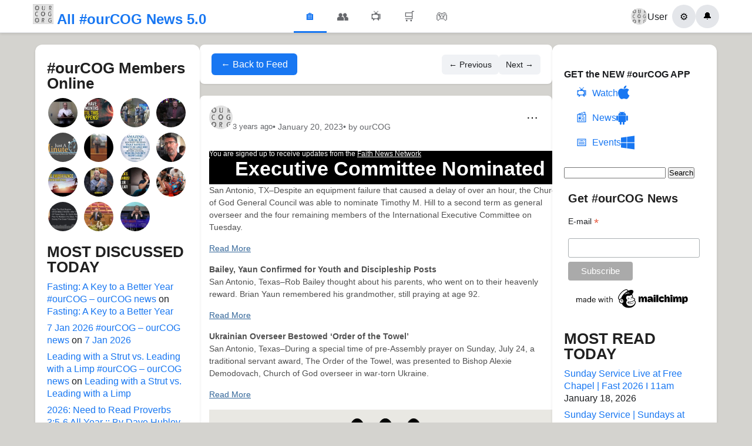

--- FILE ---
content_type: text/html; charset=UTF-8
request_url: https://ourcog.org/executive-committee-nominated/
body_size: 23148
content:
<!DOCTYPE html>
<html lang="en-US">
<head>
    <meta charset="UTF-8">
    <meta name="viewport" content="width=device-width, initial-scale=1">
<script data-ad-client="ca-pub-1402659787238748" async src="https://pagead2.googlesyndication.com/pagead/js/adsbygoogle.js"></script>
    <title>Executive Committee Nominated &#8211; All #ourCOG News</title>
<meta name='robots' content='max-image-preview:large' />
<link rel="alternate" type="application/rss+xml" title="All #ourCOG News &raquo; Executive Committee Nominated Comments Feed" href="https://ourcog.org/executive-committee-nominated/feed/" />
<link rel="alternate" title="oEmbed (JSON)" type="application/json+oembed" href="https://ourcog.org/wp-json/oembed/1.0/embed?url=https%3A%2F%2Fourcog.org%2Fexecutive-committee-nominated%2F" />
<link rel="alternate" title="oEmbed (XML)" type="text/xml+oembed" href="https://ourcog.org/wp-json/oembed/1.0/embed?url=https%3A%2F%2Fourcog.org%2Fexecutive-committee-nominated%2F&#038;format=xml" />
<style id='wp-img-auto-sizes-contain-inline-css' type='text/css'>
img:is([sizes=auto i],[sizes^="auto," i]){contain-intrinsic-size:3000px 1500px}
/*# sourceURL=wp-img-auto-sizes-contain-inline-css */
</style>
<style id='wp-emoji-styles-inline-css' type='text/css'>

	img.wp-smiley, img.emoji {
		display: inline !important;
		border: none !important;
		box-shadow: none !important;
		height: 1em !important;
		width: 1em !important;
		margin: 0 0.07em !important;
		vertical-align: -0.1em !important;
		background: none !important;
		padding: 0 !important;
	}
/*# sourceURL=wp-emoji-styles-inline-css */
</style>
<style id='wp-block-library-inline-css' type='text/css'>
:root{--wp-block-synced-color:#7a00df;--wp-block-synced-color--rgb:122,0,223;--wp-bound-block-color:var(--wp-block-synced-color);--wp-editor-canvas-background:#ddd;--wp-admin-theme-color:#007cba;--wp-admin-theme-color--rgb:0,124,186;--wp-admin-theme-color-darker-10:#006ba1;--wp-admin-theme-color-darker-10--rgb:0,107,160.5;--wp-admin-theme-color-darker-20:#005a87;--wp-admin-theme-color-darker-20--rgb:0,90,135;--wp-admin-border-width-focus:2px}@media (min-resolution:192dpi){:root{--wp-admin-border-width-focus:1.5px}}.wp-element-button{cursor:pointer}:root .has-very-light-gray-background-color{background-color:#eee}:root .has-very-dark-gray-background-color{background-color:#313131}:root .has-very-light-gray-color{color:#eee}:root .has-very-dark-gray-color{color:#313131}:root .has-vivid-green-cyan-to-vivid-cyan-blue-gradient-background{background:linear-gradient(135deg,#00d084,#0693e3)}:root .has-purple-crush-gradient-background{background:linear-gradient(135deg,#34e2e4,#4721fb 50%,#ab1dfe)}:root .has-hazy-dawn-gradient-background{background:linear-gradient(135deg,#faaca8,#dad0ec)}:root .has-subdued-olive-gradient-background{background:linear-gradient(135deg,#fafae1,#67a671)}:root .has-atomic-cream-gradient-background{background:linear-gradient(135deg,#fdd79a,#004a59)}:root .has-nightshade-gradient-background{background:linear-gradient(135deg,#330968,#31cdcf)}:root .has-midnight-gradient-background{background:linear-gradient(135deg,#020381,#2874fc)}:root{--wp--preset--font-size--normal:16px;--wp--preset--font-size--huge:42px}.has-regular-font-size{font-size:1em}.has-larger-font-size{font-size:2.625em}.has-normal-font-size{font-size:var(--wp--preset--font-size--normal)}.has-huge-font-size{font-size:var(--wp--preset--font-size--huge)}.has-text-align-center{text-align:center}.has-text-align-left{text-align:left}.has-text-align-right{text-align:right}.has-fit-text{white-space:nowrap!important}#end-resizable-editor-section{display:none}.aligncenter{clear:both}.items-justified-left{justify-content:flex-start}.items-justified-center{justify-content:center}.items-justified-right{justify-content:flex-end}.items-justified-space-between{justify-content:space-between}.screen-reader-text{border:0;clip-path:inset(50%);height:1px;margin:-1px;overflow:hidden;padding:0;position:absolute;width:1px;word-wrap:normal!important}.screen-reader-text:focus{background-color:#ddd;clip-path:none;color:#444;display:block;font-size:1em;height:auto;left:5px;line-height:normal;padding:15px 23px 14px;text-decoration:none;top:5px;width:auto;z-index:100000}html :where(.has-border-color){border-style:solid}html :where([style*=border-top-color]){border-top-style:solid}html :where([style*=border-right-color]){border-right-style:solid}html :where([style*=border-bottom-color]){border-bottom-style:solid}html :where([style*=border-left-color]){border-left-style:solid}html :where([style*=border-width]){border-style:solid}html :where([style*=border-top-width]){border-top-style:solid}html :where([style*=border-right-width]){border-right-style:solid}html :where([style*=border-bottom-width]){border-bottom-style:solid}html :where([style*=border-left-width]){border-left-style:solid}html :where(img[class*=wp-image-]){height:auto;max-width:100%}:where(figure){margin:0 0 1em}html :where(.is-position-sticky){--wp-admin--admin-bar--position-offset:var(--wp-admin--admin-bar--height,0px)}@media screen and (max-width:600px){html :where(.is-position-sticky){--wp-admin--admin-bar--position-offset:0px}}

/*# sourceURL=wp-block-library-inline-css */
</style><style id='global-styles-inline-css' type='text/css'>
:root{--wp--preset--aspect-ratio--square: 1;--wp--preset--aspect-ratio--4-3: 4/3;--wp--preset--aspect-ratio--3-4: 3/4;--wp--preset--aspect-ratio--3-2: 3/2;--wp--preset--aspect-ratio--2-3: 2/3;--wp--preset--aspect-ratio--16-9: 16/9;--wp--preset--aspect-ratio--9-16: 9/16;--wp--preset--color--black: #000000;--wp--preset--color--cyan-bluish-gray: #abb8c3;--wp--preset--color--white: #ffffff;--wp--preset--color--pale-pink: #f78da7;--wp--preset--color--vivid-red: #cf2e2e;--wp--preset--color--luminous-vivid-orange: #ff6900;--wp--preset--color--luminous-vivid-amber: #fcb900;--wp--preset--color--light-green-cyan: #7bdcb5;--wp--preset--color--vivid-green-cyan: #00d084;--wp--preset--color--pale-cyan-blue: #8ed1fc;--wp--preset--color--vivid-cyan-blue: #0693e3;--wp--preset--color--vivid-purple: #9b51e0;--wp--preset--gradient--vivid-cyan-blue-to-vivid-purple: linear-gradient(135deg,rgb(6,147,227) 0%,rgb(155,81,224) 100%);--wp--preset--gradient--light-green-cyan-to-vivid-green-cyan: linear-gradient(135deg,rgb(122,220,180) 0%,rgb(0,208,130) 100%);--wp--preset--gradient--luminous-vivid-amber-to-luminous-vivid-orange: linear-gradient(135deg,rgb(252,185,0) 0%,rgb(255,105,0) 100%);--wp--preset--gradient--luminous-vivid-orange-to-vivid-red: linear-gradient(135deg,rgb(255,105,0) 0%,rgb(207,46,46) 100%);--wp--preset--gradient--very-light-gray-to-cyan-bluish-gray: linear-gradient(135deg,rgb(238,238,238) 0%,rgb(169,184,195) 100%);--wp--preset--gradient--cool-to-warm-spectrum: linear-gradient(135deg,rgb(74,234,220) 0%,rgb(151,120,209) 20%,rgb(207,42,186) 40%,rgb(238,44,130) 60%,rgb(251,105,98) 80%,rgb(254,248,76) 100%);--wp--preset--gradient--blush-light-purple: linear-gradient(135deg,rgb(255,206,236) 0%,rgb(152,150,240) 100%);--wp--preset--gradient--blush-bordeaux: linear-gradient(135deg,rgb(254,205,165) 0%,rgb(254,45,45) 50%,rgb(107,0,62) 100%);--wp--preset--gradient--luminous-dusk: linear-gradient(135deg,rgb(255,203,112) 0%,rgb(199,81,192) 50%,rgb(65,88,208) 100%);--wp--preset--gradient--pale-ocean: linear-gradient(135deg,rgb(255,245,203) 0%,rgb(182,227,212) 50%,rgb(51,167,181) 100%);--wp--preset--gradient--electric-grass: linear-gradient(135deg,rgb(202,248,128) 0%,rgb(113,206,126) 100%);--wp--preset--gradient--midnight: linear-gradient(135deg,rgb(2,3,129) 0%,rgb(40,116,252) 100%);--wp--preset--font-size--small: 13px;--wp--preset--font-size--medium: 20px;--wp--preset--font-size--large: 36px;--wp--preset--font-size--x-large: 42px;--wp--preset--spacing--20: 0.44rem;--wp--preset--spacing--30: 0.67rem;--wp--preset--spacing--40: 1rem;--wp--preset--spacing--50: 1.5rem;--wp--preset--spacing--60: 2.25rem;--wp--preset--spacing--70: 3.38rem;--wp--preset--spacing--80: 5.06rem;--wp--preset--shadow--natural: 6px 6px 9px rgba(0, 0, 0, 0.2);--wp--preset--shadow--deep: 12px 12px 50px rgba(0, 0, 0, 0.4);--wp--preset--shadow--sharp: 6px 6px 0px rgba(0, 0, 0, 0.2);--wp--preset--shadow--outlined: 6px 6px 0px -3px rgb(255, 255, 255), 6px 6px rgb(0, 0, 0);--wp--preset--shadow--crisp: 6px 6px 0px rgb(0, 0, 0);}:where(.is-layout-flex){gap: 0.5em;}:where(.is-layout-grid){gap: 0.5em;}body .is-layout-flex{display: flex;}.is-layout-flex{flex-wrap: wrap;align-items: center;}.is-layout-flex > :is(*, div){margin: 0;}body .is-layout-grid{display: grid;}.is-layout-grid > :is(*, div){margin: 0;}:where(.wp-block-columns.is-layout-flex){gap: 2em;}:where(.wp-block-columns.is-layout-grid){gap: 2em;}:where(.wp-block-post-template.is-layout-flex){gap: 1.25em;}:where(.wp-block-post-template.is-layout-grid){gap: 1.25em;}.has-black-color{color: var(--wp--preset--color--black) !important;}.has-cyan-bluish-gray-color{color: var(--wp--preset--color--cyan-bluish-gray) !important;}.has-white-color{color: var(--wp--preset--color--white) !important;}.has-pale-pink-color{color: var(--wp--preset--color--pale-pink) !important;}.has-vivid-red-color{color: var(--wp--preset--color--vivid-red) !important;}.has-luminous-vivid-orange-color{color: var(--wp--preset--color--luminous-vivid-orange) !important;}.has-luminous-vivid-amber-color{color: var(--wp--preset--color--luminous-vivid-amber) !important;}.has-light-green-cyan-color{color: var(--wp--preset--color--light-green-cyan) !important;}.has-vivid-green-cyan-color{color: var(--wp--preset--color--vivid-green-cyan) !important;}.has-pale-cyan-blue-color{color: var(--wp--preset--color--pale-cyan-blue) !important;}.has-vivid-cyan-blue-color{color: var(--wp--preset--color--vivid-cyan-blue) !important;}.has-vivid-purple-color{color: var(--wp--preset--color--vivid-purple) !important;}.has-black-background-color{background-color: var(--wp--preset--color--black) !important;}.has-cyan-bluish-gray-background-color{background-color: var(--wp--preset--color--cyan-bluish-gray) !important;}.has-white-background-color{background-color: var(--wp--preset--color--white) !important;}.has-pale-pink-background-color{background-color: var(--wp--preset--color--pale-pink) !important;}.has-vivid-red-background-color{background-color: var(--wp--preset--color--vivid-red) !important;}.has-luminous-vivid-orange-background-color{background-color: var(--wp--preset--color--luminous-vivid-orange) !important;}.has-luminous-vivid-amber-background-color{background-color: var(--wp--preset--color--luminous-vivid-amber) !important;}.has-light-green-cyan-background-color{background-color: var(--wp--preset--color--light-green-cyan) !important;}.has-vivid-green-cyan-background-color{background-color: var(--wp--preset--color--vivid-green-cyan) !important;}.has-pale-cyan-blue-background-color{background-color: var(--wp--preset--color--pale-cyan-blue) !important;}.has-vivid-cyan-blue-background-color{background-color: var(--wp--preset--color--vivid-cyan-blue) !important;}.has-vivid-purple-background-color{background-color: var(--wp--preset--color--vivid-purple) !important;}.has-black-border-color{border-color: var(--wp--preset--color--black) !important;}.has-cyan-bluish-gray-border-color{border-color: var(--wp--preset--color--cyan-bluish-gray) !important;}.has-white-border-color{border-color: var(--wp--preset--color--white) !important;}.has-pale-pink-border-color{border-color: var(--wp--preset--color--pale-pink) !important;}.has-vivid-red-border-color{border-color: var(--wp--preset--color--vivid-red) !important;}.has-luminous-vivid-orange-border-color{border-color: var(--wp--preset--color--luminous-vivid-orange) !important;}.has-luminous-vivid-amber-border-color{border-color: var(--wp--preset--color--luminous-vivid-amber) !important;}.has-light-green-cyan-border-color{border-color: var(--wp--preset--color--light-green-cyan) !important;}.has-vivid-green-cyan-border-color{border-color: var(--wp--preset--color--vivid-green-cyan) !important;}.has-pale-cyan-blue-border-color{border-color: var(--wp--preset--color--pale-cyan-blue) !important;}.has-vivid-cyan-blue-border-color{border-color: var(--wp--preset--color--vivid-cyan-blue) !important;}.has-vivid-purple-border-color{border-color: var(--wp--preset--color--vivid-purple) !important;}.has-vivid-cyan-blue-to-vivid-purple-gradient-background{background: var(--wp--preset--gradient--vivid-cyan-blue-to-vivid-purple) !important;}.has-light-green-cyan-to-vivid-green-cyan-gradient-background{background: var(--wp--preset--gradient--light-green-cyan-to-vivid-green-cyan) !important;}.has-luminous-vivid-amber-to-luminous-vivid-orange-gradient-background{background: var(--wp--preset--gradient--luminous-vivid-amber-to-luminous-vivid-orange) !important;}.has-luminous-vivid-orange-to-vivid-red-gradient-background{background: var(--wp--preset--gradient--luminous-vivid-orange-to-vivid-red) !important;}.has-very-light-gray-to-cyan-bluish-gray-gradient-background{background: var(--wp--preset--gradient--very-light-gray-to-cyan-bluish-gray) !important;}.has-cool-to-warm-spectrum-gradient-background{background: var(--wp--preset--gradient--cool-to-warm-spectrum) !important;}.has-blush-light-purple-gradient-background{background: var(--wp--preset--gradient--blush-light-purple) !important;}.has-blush-bordeaux-gradient-background{background: var(--wp--preset--gradient--blush-bordeaux) !important;}.has-luminous-dusk-gradient-background{background: var(--wp--preset--gradient--luminous-dusk) !important;}.has-pale-ocean-gradient-background{background: var(--wp--preset--gradient--pale-ocean) !important;}.has-electric-grass-gradient-background{background: var(--wp--preset--gradient--electric-grass) !important;}.has-midnight-gradient-background{background: var(--wp--preset--gradient--midnight) !important;}.has-small-font-size{font-size: var(--wp--preset--font-size--small) !important;}.has-medium-font-size{font-size: var(--wp--preset--font-size--medium) !important;}.has-large-font-size{font-size: var(--wp--preset--font-size--large) !important;}.has-x-large-font-size{font-size: var(--wp--preset--font-size--x-large) !important;}
/*# sourceURL=global-styles-inline-css */
</style>

<style id='classic-theme-styles-inline-css' type='text/css'>
/*! This file is auto-generated */
.wp-block-button__link{color:#fff;background-color:#32373c;border-radius:9999px;box-shadow:none;text-decoration:none;padding:calc(.667em + 2px) calc(1.333em + 2px);font-size:1.125em}.wp-block-file__button{background:#32373c;color:#fff;text-decoration:none}
/*# sourceURL=/wp-includes/css/classic-themes.min.css */
</style>
<link rel='stylesheet' id='mashsb-styles-css' href='https://ourcog.org/wp-content/plugins/mashsharer/assets/css/mashsb.min.css?ver=4.0.47' type='text/css' media='all' />
<style id='mashsb-styles-inline-css' type='text/css'>
.mashsb-count {color:#cccccc;}@media only screen and (min-width:568px){.mashsb-buttons a {min-width: 177px;}}
/*# sourceURL=mashsb-styles-inline-css */
</style>
<link rel='stylesheet' id='inf-font-awesome-css' href='https://ourcog.org/wp-content/plugins/post-slider-and-carousel/assets/css/font-awesome.min.css?ver=3.5.4' type='text/css' media='all' />
<link rel='stylesheet' id='owl-carousel-css' href='https://ourcog.org/wp-content/plugins/post-slider-and-carousel/assets/css/owl.carousel.min.css?ver=3.5.4' type='text/css' media='all' />
<link rel='stylesheet' id='psacp-public-style-css' href='https://ourcog.org/wp-content/plugins/post-slider-and-carousel/assets/css/psacp-public.min.css?ver=3.5.4' type='text/css' media='all' />
<link rel='stylesheet' id='facebook-style-css' href='https://ourcog.org/wp-content/themes/ourcog/style.css?ver=1755691078' type='text/css' media='all' />
<script type="text/javascript" id="jquery-core-js-extra">
/* <![CDATA[ */
var fb_comments_ajax = {"ajax_url":"https://ourcog.org/wp-admin/admin-ajax.php","nonce":"69ef06aa7f"};
//# sourceURL=jquery-core-js-extra
/* ]]> */
</script>
<script type="text/javascript" src="https://ourcog.org/wp-includes/js/jquery/jquery.min.js?ver=3.7.1" id="jquery-core-js"></script>
<script type="text/javascript" src="https://ourcog.org/wp-includes/js/jquery/jquery-migrate.min.js?ver=3.4.1" id="jquery-migrate-js"></script>
<script type="text/javascript" id="mashsb-js-extra">
/* <![CDATA[ */
var mashsb = {"shares":"13","round_shares":"","animate_shares":"0","dynamic_buttons":"0","share_url":"https://ourcog.org/executive-committee-nominated/","title":"Executive+Committee+Nominated","image":null,"desc":"\n\n    \n        \n        \n        \u003C!-- Facebook sharing information tags --\u003E\n        \n        \n        \u003Ctitle\u003EExecutive Committee Nominated\u003C/title\u003E\n\t\t\n\t\n    \u003Cdiv\u003E\u003Cdiv\u003E\u003C/div\u003E\u003Cdiv\u003E\u003C/div\u003E\u003C/div\u003E\n    \t\n        \t\u003Ctable border=\"0\" cellpadding=\"0\" cellspacing=\"0\" width=\"100%\"\u003E\n            \t\u003Ctr\u003E\n                \t\u003Ctd align=\"center\" valign=\"top\"\u003E\n                        \u003C!-- // Begin Template Preheader \\\\ --\u003E\n                        \u003Ctable border=\"0\" cellpadding=\"10\" cellspacing=\"0\" width=\"600\"\u003E\n                            \u003Ctr\u003E\n                                \u003Ctd valign=\"top\" class=\"preheaderContent\"\u003E\n                                \n                                \t\u003C!-- // Begin Module: Standard Preheader \\ --\u003E\n                                    \u003Ctable border=\"0\" cellpadding=\"0\" cellspacing=\"0\" width=\"100%\"\u003E\n                                    \t\u003Ctr\u003E\n                                        \t\u003Ctd valign=\"midle\" align=\"center\"\u003E\n                                            \t\u003Cdiv\u003E\u003Cspan\u003EYou are signed up to receive updates from the \u003Ca href=\"http://www.faithnews.cc/\" target=\"_self\" rel=\"noopener\"\u003EFaith News Network\u003C/a\u003E\u003C/span\u003E\u003C/div\u003E\n                                            \u003C/td\u003E\n                                            \u003C!--  --\u003E\n                                        \u003C/tr\u003E\n                                    \u003C/table\u003E\n                                \t\u003C!-- // End Module: Standard Preheader \\ --\u003E\n                                \n                                \u003C/td\u003E\n                            \u003C/tr\u003E\n                        \u003C/table\u003E\n                        \u003C!-- // End Template Preheader \\\\ --\u003E\n                    \t\u003Ctable border=\"0\" cellpadding=\"0\" cellspacing=\"0\" width=\"600\"\u003E\n                        \t\u003Ctr\u003E\n                            \t\u003Ctd align=\"center\" valign=\"top\"\u003E\n                                    \u003C!-- // Begin Template Header \\\\ --\u003E\n                                \t\u003Ctable border=\"0\" cellpadding=\"0\" cellspacing=\"0\" width=\"598\"\u003E\n                                        \u003Ctr\u003E\n                                            \u003Ctd class=\"headerContent\"\u003E\n                                            \n                                            \t\u003C!-- // Begin Module: Standard Header Image \\\\ --\u003E\n                                            \t\u003Cimg src=\"https://gallery.mailchimp.com/c2ca6d7184e7e7e944515c467/images/8b7c49d8-2957-46b7-9f0a-cbc23ee9f6a5.jpg\" alt=\"\" border=\"0\"\u003E\n                                            \t\u003C!-- // End Module: Standard Header Image \\\\ --\u003E\n                                            \n                                            \u003C/td\u003E\n                                        \u003C/tr\u003E\n                                    \u003C/table\u003E\n                                    \u003C!-- // End Template Header \\\\ --\u003E\n                                \u003C/td\u003E\n                            \u003C/tr\u003E\n                        \t\u003Ctr\u003E\n                            \t\u003Ctd align=\"center\" valign=\"top\"\u003E\n                                    \u003C!-- // Begin Template Body \\\\ --\u003E\n                                \t\u003Ctable border=\"0\" cellpadding=\"0\" cellspacing=\"0\" width=\"600\"\u003E\n                                    \t\u003Ctr\u003E\n                                            \u003Ctd valign=\"top\" class=\"bodyContent\"\u003E\n                                \n                                                \u003C!-- // Begin Module: Standard Postcard Content \\\\ --\u003E\n                                                \u003Ctable border=\"0\" cellpadding=\"0\" cellspacing=\"0\" width=\"100%\"\u003E\n                                                    \u003Ctr\u003E\n                                                        \u003Ctd valign=\"top\"\u003E\n                                                            \u003Ctable border=\"0\" cellpadding=\"0\" cellspacing=\"0\" width=\"100%\"\u003E\n                                                                \u003Ctr\u003E\n                                                                    \u003Ctd valign=\"top\"\u003E\n                                                            \t\t\t\u003Ctable border=\"0\" cellpadding=\"5\" cellspacing=\"0\" width=\"100%\"\u003E\n                                                                \t\t\u003Ctr\u003E\n                                                                \t\t  \u003Ctd valign=\"top\" bgcolor=\"#000000\"\u003E\n                                                                 \t\t       \u003Cdiv\u003E\u003Ch1 class=\"h1 tpl-content-highlight\"\u003E\nExecutive Committee Nominated\u003C/h1\u003E\n\u003C/div\u003E\n                                                            \t\t\t\t\u003C/td\u003E\n                                                                           \u003C/tr\u003E\n                                                                         \u003C/table\u003E\n\u003C/td\u003E\u003C/tr\u003E\u003C/table\u003E\n                                                            \u003Ctable border=\"0\" cellpadding=\"20\" cellspacing=\"0\" width=\"100%\"\u003E\n                                                                \u003Ctr\u003E\n                                                                    \u003Ctd valign=\"top\"\u003E\n                                                                            \n                                                                        \u003Cdiv\u003E\u003Cp\u003ESan Antonio, TX\u2013Despite an equipment failure that caused a delay of over an hour, the Church of God General Council was able to nominate Timothy M. Hill to a second term as general overseer and the four remaining members of the International Executive Committee on Tuesday.\u003C/p\u003E\n\n\u003Cp\u003E\u003Cstrong\u003E\u003Ca href=\"https://www.faithnews.cc/?p=32904\" target=\"_blank\" rel=\"noopener\"\u003ERead More\u003C/a\u003E\u00a0\u00a0\u003C/strong\u003E\u003C/p\u003E\n\u003C/div\u003E                                                                        \n                                                                    \u003C/td\u003E\n                                                                \u003C/tr\u003E\n                                                            \u003C/table\u003E\n                                                        \u003C/td\u003E\n                                                    \u003C/tr\u003E\u003Ctr\u003E\n                                                        \u003Ctd valign=\"top\"\u003E\n                                                            \u003Ctable border=\"0\" cellpadding=\"0\" cellspacing=\"0\" width=\"100%\"\u003E\n                                                                \u003Ctr\u003E\n                                                                    \u003Ctd valign=\"top\"\u003E\n                                                            \t\t\t\u003Ctable border=\"0\" cellpadding=\"5\" cellspacing=\"0\" width=\"100%\"\u003E\n                                                                \t\t\u003Ctr\u003E\n                                                                \t\t  \u003Ctd valign=\"top\" bgcolor=\"#000000\"\u003E\n                                                                 \t\t       \u003Cdiv\u003E\u003C/div\u003E\n                                                            \t\t\t\t\u003C/td\u003E\n                                                                           \u003C/tr\u003E\n                                                                         \u003C/table\u003E\n\u003C/td\u003E\u003C/tr\u003E\u003C/table\u003E\n                                                            \u003Ctable border=\"0\" cellpadding=\"20\" cellspacing=\"0\" width=\"100%\"\u003E\n                                                                \u003Ctr\u003E\n                                                                    \u003Ctd valign=\"top\"\u003E\n                                                                            \n                                                                        \u003Cdiv\u003E\u003Cstrong\u003EBailey, Yaun Confirmed for Youth and Discipleship Posts\u003C/strong\u003E\n\n\u003Cp\u003ESan Antonio, Texas\u2013Rob Bailey thought about his parents, who went on to their heavenly reward. Brian Yaun remembered his grandmother, still praying at age 92.\u003C/p\u003E\n\n\n\n\u003Cp\u003E\u003Cstrong\u003E\u003Ca href=\"https://www.faithnews.cc/?p=32900\" target=\"_blank\" rel=\"noopener\"\u003ERead More\u003C/a\u003E\u00a0\u00a0\u003C/strong\u003E\u003C/p\u003E\n\u003C/div\u003E                                                                        \n                                                                    \u003C/td\u003E\n                                                                \u003C/tr\u003E\n                                                            \u003C/table\u003E\n                                                        \u003C/td\u003E\n                                                    \u003C/tr\u003E\u003Ctr\u003E\n                                                        \u003Ctd valign=\"top\"\u003E\n                                                            \u003Ctable border=\"0\" cellpadding=\"0\" cellspacing=\"0\" width=\"100%\"\u003E\n                                                                \u003Ctr\u003E\n                                                                    \u003Ctd valign=\"top\"\u003E\n                                                            \t\t\t\u003Ctable border=\"0\" cellpadding=\"5\" cellspacing=\"0\" width=\"100%\"\u003E\n                                                                \t\t\u003Ctr\u003E\n                                                                \t\t  \u003Ctd valign=\"top\" bgcolor=\"#000000\"\u003E\n                                                                 \t\t       \u003Cdiv\u003E\u003C/div\u003E\n                                                            \t\t\t\t\u003C/td\u003E\n                                                                           \u003C/tr\u003E\n                                                                         \u003C/table\u003E\n\u003C/td\u003E\u003C/tr\u003E\u003C/table\u003E\n                                                            \u003Ctable border=\"0\" cellpadding=\"20\" cellspacing=\"0\" width=\"100%\"\u003E\n                                                                \u003Ctr\u003E\n                                                                    \u003Ctd valign=\"top\"\u003E\n                                                                            \n                                                                        \u003Cdiv\u003E\u003Cstrong\u003EUkrainian Overseer Bestowed \u2018Order of the Towel\u2019\u003C/strong\u003E\n\n\u003Cp\u003ESan Antonio, Texas\u2013During a special time of pre-Assembly prayer on Sunday, July 24, a traditional servant award, The Order of the Towel, was presented to Bishop Alexie Demodovach, Church of God overseer in war-torn Ukraine.\u003C/p\u003E\n\n\u003Cp\u003E\u003Cstrong\u003E\u003Ca href=\"https://www.faithnews.cc/?p=32896\" target=\"_blank\" rel=\"noopener\"\u003ERead More\u003C/a\u003E\u00a0\u00a0\u003C/strong\u003E\u003C/p\u003E\n\u003C/div\u003E                                                                        \n                                                                    \u003C/td\u003E\n                                                                \u003C/tr\u003E\n                                                            \u003C/table\u003E\n                                                        \u003C/td\u003E\n                                                    \u003C/tr\u003E\n                                                \u003C/table\u003E\n                                                \u003C!-- // End Module: Standard Postcard Content \\\\ --\u003E\n                                                \n                                            \u003C/td\u003E\n                                        \u003C/tr\u003E\n                                    \u003C/table\u003E\n                                    \u003C!-- // End Template Body \\\\ --\u003E\n                                \u003C/td\u003E\n                            \u003C/tr\u003E\n                        \t\u003Ctr\u003E\n                            \t\u003Ctd align=\"center\" valign=\"top\"\u003E\n                                    \u003C!-- // Begin Template Footer \\\\ --\u003E\n                                \t\u003Ctable border=\"0\" cellpadding=\"10\" cellspacing=\"0\" width=\"600\"\u003E\n                                    \t\u003Ctr\u003E\n                                        \t\u003Ctd valign=\"top\" class=\"footerContent\"\u003E\n                                            \n                                                \u003C!-- // Begin Module: Standard Footer \\\\ --\u003E\n                                                \u003Ctable border=\"0\" cellpadding=\"10\" cellspacing=\"0\" width=\"100%\"\u003E\n                                                    \u003Ctr\u003E\n                                                        \u003Ctd colspan=\"2\" valign=\"middle\"\u003E\n                                                            \u003Cdiv\u003E\u003Ca href=\"https://us4.campaign-archive.com/www.twitter.com/coghq\"\u003E\u003Cimg align=\"none\" height=\"50\" src=\"https://cdn-images.mailchimp.com/icons/social-block-v2/dark-twitter-48.png\" width=\"48\"\u003E\u003C/a\u003E\u003Ca href=\"https://us4.campaign-archive.com/www.facebook.com/coghq\"\u003E\u003Cimg align=\"none\" height=\"48\" src=\"https://cdn-images.mailchimp.com/icons/social-block-v2/dark-facebook-48.png\" width=\"48\"\u003E\u003C/a\u003E\u003Ca href=\"http://us4.forward-to-friend.com/forward?u=c2ca6d7184e7e7e944515c467&id=1c91054b00&e=%5BUNIQID%5D\"\u003E\u003Cimg align=\"none\" alt=\"Forward to a Friend\" height=\"50\" src=\"https://cdn-images.mailchimp.com/icons/social-block-v2/dark-email-48.png\" width=\"100\"\u003E\u003C/a\u003E\u003Cbr\u003E\n\u003Cbr\u003E\nDISCLAIMER: Content of articles posted on Faith News come from various sources and do not necessarily reflect the views of the Church of God, Church of God Communications or the Church of God Internet Ministry.\u00a0\u003C/div\u003E\n                                                        \u003C/td\u003E\n                                                    \u003C/tr\u003E\n                                                    \u003Ctr\u003E\n                                                        \u003Ctd valign=\"top\" width=\"350\"\u003E\n                                                            \u003Cdiv\u003E\n\t\t\t\t\t\t\t\t\t\t\t\t\t\t\t\t\u003Cem\u003ECopyright \u00a9 2022 Church of God, All rights reserved.\u003C/em\u003E\n\t\t\t\t\t\t\t\t\t\t\t\t\t\t\t\t\u003Cbr\u003E\n\t\t\t\t\t\t\t\t\t\t\t\t\t\t\t\t \n                                                            \u003C/div\u003E\n                                                        \u003C/td\u003E\n                                                        \u003Ctd valign=\"top\" width=\"190\"\u003E\n                                                            \u003Cdiv\u003E\n                                                                \n                                                            \u003C/div\u003E\n                                                        \u003C/td\u003E\n                                                    \u003C/tr\u003E\n                                                    \u003Ctr\u003E\n                                                        \u003Ctd colspan=\"2\" valign=\"middle\"\u003E\n                                                            \u003Cdiv\u003E\n                                                                \u00a0\u003Ca href=\"https://churchofgod.us4.list-manage.com/unsubscribe?u=c2ca6d7184e7e7e944515c467&id=8fc5cafd26&e=%5BUNIQID%5D&c=1c91054b00\"\u003Eunsubscribe from this list\u003C/a\u003E | \u003Ca href=\"https://churchofgod.us4.list-manage.com/profile?u=c2ca6d7184e7e7e944515c467&id=8fc5cafd26&e=%5BUNIQID%5D&c=1c91054b00\"\u003Eupdate subscription preferences\u003C/a\u003E\u00a0\n                                                            \u003C/div\u003E\n                                                        \u003C/td\u003E\n                                                    \u003C/tr\u003E\n                                                \u003C/table\u003E\n                                                \u003C!-- // End Module: Standard Footer \\\\ --\u003E\n                                            \n                                            \u003C/td\u003E\n                                        \u003C/tr\u003E\n                                    \u003C/table\u003E\n                                    \u003C!-- // End Template Footer \\\\ --\u003E\n                                \u003C/td\u003E\n                            \u003C/tr\u003E\n                        \u003C/table\u003E\n                        \u003Cbr\u003E\n                    \u003C/td\u003E\n                \u003C/tr\u003E\n            \u003C/table\u003E\n        \n    \n","hashtag":"","subscribe":"content","subscribe_url":"","activestatus":"1","singular":"1","twitter_popup":"1","refresh":"0","nonce":"62a54de751","postid":"186422","servertime":"1768767911","ajaxurl":"https://ourcog.org/wp-admin/admin-ajax.php"};
//# sourceURL=mashsb-js-extra
/* ]]> */
</script>
<script type="text/javascript" src="https://ourcog.org/wp-content/plugins/mashsharer/assets/js/mashsb.min.js?ver=4.0.47" id="mashsb-js"></script>
<link rel="https://api.w.org/" href="https://ourcog.org/wp-json/" /><link rel="alternate" title="JSON" type="application/json" href="https://ourcog.org/wp-json/wp/v2/posts/186422" /><link rel="EditURI" type="application/rsd+xml" title="RSD" href="https://ourcog.org/xmlrpc.php?rsd" />
<meta name="generator" content="WordPress 6.9" />
<link rel="canonical" href="https://ourcog.org/executive-committee-nominated/" />
<link rel='shortlink' href='https://ourcog.org/?p=186422' />
<style>
		#category-posts-3-internal ul {padding: 0;}
#category-posts-3-internal .cat-post-item img {max-width: initial; max-height: initial; margin: initial;}
#category-posts-3-internal .cat-post-author {margin-bottom: 0;}
#category-posts-3-internal .cat-post-thumbnail {margin: 5px 10px 5px 0;}
#category-posts-3-internal .cat-post-item:before {content: ""; clear: both;}
#category-posts-3-internal .cat-post-excerpt-more {display: inline-block;}
#category-posts-3-internal .cat-post-item {list-style: none; margin: 3px 0 10px; padding: 3px 0;}
#category-posts-3-internal .cat-post-current .cat-post-title {font-weight: bold; text-transform: uppercase;}
#category-posts-3-internal [class*=cat-post-tax] {font-size: 0.85em;}
#category-posts-3-internal [class*=cat-post-tax] * {display:inline-block;}
#category-posts-3-internal .cat-post-item:after {content: ""; display: table;	clear: both;}
#category-posts-3-internal .cat-post-item .cat-post-title {overflow: hidden;text-overflow: ellipsis;white-space: initial;display: -webkit-box;-webkit-line-clamp: 2;-webkit-box-orient: vertical;padding-bottom: 0 !important;}
#category-posts-3-internal .cat-post-item:after {content: ""; display: table;	clear: both;}
#category-posts-3-internal .cat-post-thumbnail {display:block; float:left; margin:5px 10px 5px 0;}
#category-posts-3-internal .cat-post-crop {overflow:hidden;display:block;}
#category-posts-3-internal p {margin:5px 0 0 0}
#category-posts-3-internal li > div {margin:5px 0 0 0; clear:both;}
#category-posts-3-internal .dashicons {vertical-align:middle;}
#category-posts-3-internal .cat-post-thumbnail .cat-post-crop img {height: 80px;}
#category-posts-3-internal .cat-post-thumbnail .cat-post-crop img {width: 80px;}
#category-posts-3-internal .cat-post-thumbnail .cat-post-crop img {object-fit: cover; max-width: 100%; display: block;}
#category-posts-3-internal .cat-post-thumbnail .cat-post-crop-not-supported img {width: 100%;}
#category-posts-3-internal .cat-post-thumbnail {max-width:100%;}
#category-posts-3-internal .cat-post-item img {margin: initial;}
</style>
		<meta property="og:url" content="https://ourcog.org/executive-committee-nominated/" />
<meta property="og:type" content="article" />
<meta property="og:title" content="Executive Committee Nominated" />
<meta property="og:description" content="Executive Committee Nominated
		
	
    
    	
        	
            	
                	
                        
                        
                            
                                
                                
                                	
                                    
                                    	
                                        	
                                            	You are signed up to receive updates from the Faith News Network
                                            
                                            
                                        
                                    
                                	
                                
                                
                            
                        
                        
                    	
                        	
                            	
                                    
                                	
                                        
                                            
                                            
                                            	
                                            	
                                            	
                                            
                                            
                                        
                                    
                                    
                                
                            
                        	
                            	
                                    
                                	
                                    	
                                            
                                
                                                
                                                
                                                    
                                                        
                                                            
                                                                
                                                                    
                                                            			
                                                                		
                                                                		  
                                                                 		       
Executive Committee Nominated

                                                            				
                                                                           
                                                                         

                                                            
                                                                
                                                                    
                                                                            
                                                                        San Antonio, TX–Despite an equipment failure that caused a delay of over an hour, the Church of God General Council was able to nominate Timothy M. Hill to a second term as general overseer and the four remaining members of the International Executive Committee on Tuesday.

Read More  
                                                                        
                                                                    
                                                                
                                                            
                                                        
                                                    
                                                        
                                                            
                                                                
                                                                    
                                                            			
                                                                		
                                                                		  
                                                                 		       
                                                            				
                                                                           
                                                                         

                                                            
                                                                
                                                                    
                                                                            
                                                                        Bailey, Yaun Confirmed for Youth and Discipleship Posts

San Antonio, Texas–Rob Bailey thought about his parents, who went on to their heavenly reward. Brian Yaun remembered his grandmother, still praying at age 92.



Read More  
                                                                        
                                                                    
                                                                
                                                            
                                                        
                                                    
                                                        
                                                            
                                                                
                                                                    
                                                            			
                                                                		
                                                                		  
                                                                 		       
                                                            				
                                                                           
                                                                         

                                                            
                                                                
                                                                    
                                                                            
                                                                        Ukrainian Overseer Bestowed ‘Order of the Towel’

San Antonio, Texas–During a special time of pre-Assembly prayer on Sunday, July 24, a traditional servant award, The Order of the Towel, was presented to Bishop Alexie Demodovach, Church of God overseer in war-torn Ukraine.

Read More  
                                                                        
                                                                    
                                                                
                                                            
                                                        
                                                    
                                                
                                                
                                                
                                            
                                        
                                    
                                    
                                
                            
                        	
                            	
                                    
                                	
                                    	
                                        	
                                            
                                                
                                                
                                                    
                                                        
                                                            

DISCLAIMER: Content of articles posted on Faith News come from various sources and do not necessarily reflect the views of the Church of God, Church of God Communications or the Church of God Internet Ministry. 
                                                        
                                                    
                                                    
                                                        
                                                            
																Copyright © 2022 Church of God, All rights reserved.
																
																 
                                                            
                                                        
                                                        
                                                            
                                                                
                                                            
                                                        
                                                    
                                                    
                                                        
                                                            
                                                                 unsubscribe from this list | update subscription preferences " />
<meta property="og:site_name" content="All #ourCOG News" />
<meta property="article:published_time" content="2023-01-20T06:02:55-05:00" />
<meta property="article:modified_time" content="2023-01-20T06:02:55-05:00" />
<meta property="fb:app_id" content="YOUR_FACEBOOK_APP_ID" />
        <style>
        /* Additional Facebook Comments Styling */
        .fb-comments, 
        .fb-comments iframe[style],
        .fb-comments span {
            width: 100% !important;
        }
        
        .facebook-comments-container {
            max-width: 100%;
            overflow-x: hidden;
        }
        
        /* Responsive adjustments */
        @media (max-width: 768px) {
            .facebook-comments-container {
                padding: 10px;
            }
            
            .fb-comments {
                width: 100% !important;
            }
        }
        
        /* Dark mode support (optional) */
        @media (prefers-color-scheme: dark) {
            .facebook-comments-container {
                background-color: #242526;
                border-color: #3a3b3c;
            }
        }
        </style>
        <style type="text/css">.recentcomments a{display:inline !important;padding:0 !important;margin:0 !important;}</style><style type="text/css">
/* NUCLEAR OPTION - Force override all slider positioning */

/* Target every possible overlay container with maximum specificity */
html body .psacp-wrap .psacp-post-slide .psacp-featured-meta,
html body .psacp-wrap .psacp-post-slide .psacp-post-overlay,
html body .psacp-post-slider-wrap .psacp-featured-meta,
html body .psacp-post-carousel-wrap .psacp-post-overlay,
.psacp-wrap .psacp-featured-meta[style],
.psacp-wrap .psacp-post-overlay[style] {
    position: absolute !important;
    top: auto !important;
    bottom: 0px !important;
    left: 0px !important;
    right: 0px !important;
    width: 100% !important;
    min-width: 100% !important;
    max-width: none !important;
    margin-left: 0px !important;
    margin-right: 0px !important;
    box-sizing: border-box !important;
    height: 25% !important;
    background: rgba(0, 0, 0, 0.77) !important;
    background-color: rgba(0, 0, 0, 0.77) !important;
    background-image: none !important;
    border: 0px solid transparent !important;
    border-radius: 0px !important;
    box-shadow: none !important;
    display: flex !important;
    flex-direction: column !important;
    justify-content: center !important;
    align-items: center !important;
    text-align: center !important;
    padding: 15px 20px 15px 20px !important;
    margin: 0px !important;
    transform: translateY(0px) translateX(0px) !important;
    -webkit-transform: translateY(0px) translateX(0px) !important;
    -ms-transform: translateY(0px) translateX(0px) !important;
    opacity: 1 !important;
    z-index: 999 !important;
}

/* Force positioning on the image containers */
html body .psacp-post-img-bg,
html body .psacp-post-slider-content,
html body .psacp-post-carousel-content {
    position: relative !important;
    padding: 0px !important;
    margin: 0px !important;
    overflow: visible !important;
}

/* Remove any padding/margins that might constrain width */
.psacp-post-slide,
.psacp-post-carousel-content,
.psacp-post-slider-content {
    padding: 0px !important;
    margin: 0px !important;
    box-sizing: border-box !important;
}

/* Override any centering styles that might be applied */
.psacp-featured-meta.psac-alignmiddle,
.psacp-post-overlay.psac-alignmiddle {
    align-items: center !important;
    justify-content: center !important;
    text-align: center !important;
    vertical-align: middle !important;
}

/* Text styling for readability on black background */
.psacp-featured-meta *,
.psacp-post-overlay * {
    color: white !important;
    border: none !important;
    box-shadow: none !important;
    text-shadow: none !important;
    background: transparent !important;
}

.psacp-featured-meta .psacp-post-title,
.psacp-post-overlay .psacp-post-title {
    margin: 0px 0px 8px 0px !important;
    padding: 0px !important;
    font-size: 22px !important;
    line-height: 1.3 !important;
}

.psacp-featured-meta .psacp-post-title a,
.psacp-post-overlay .psacp-post-title a {
    color: white !important;
    text-decoration: none !important;
}

/* Remove any pseudo-elements that might interfere */
.psacp-featured-meta:before,
.psacp-featured-meta:after,
.psacp-post-overlay:before,
.psacp-post-overlay:after {
    display: none !important;
    content: "" !important;
    background: none !important;
    position: static !important;
}

/* Override specific positioning styles that might be set inline */
[style*="position"] .psacp-featured-meta,
[style*="position"] .psacp-post-overlay {
    position: absolute !important;
    bottom: 0px !important;
    top: auto !important;
}

/* Backup selectors in case the plugin adds more specific classes */
.psacp-design-1 .psacp-featured-meta,
.psacp-design-1 .psacp-post-overlay,
.psacp-design-2 .psacp-featured-meta,
.psacp-design-2 .psacp-post-overlay {
    position: absolute !important;
    top: auto !important;
    bottom: 0px !important;
    left: 0px !important;
    right: 0px !important;
    width: 100% !important;
    height: 25% !important;
    background: black !important;
    display: flex !important;
    flex-direction: column !important;
    justify-content: flex-end !important;
    transform: none !important;
}
</style>
<link rel="icon" href="https://ourcog.org/wp-content/uploads/2015/03/cropped-ourcog-32x32.jpg" sizes="32x32" />
<link rel="icon" href="https://ourcog.org/wp-content/uploads/2015/03/cropped-ourcog-192x192.jpg" sizes="192x192" />
<link rel="apple-touch-icon" href="https://ourcog.org/wp-content/uploads/2015/03/cropped-ourcog-180x180.jpg" />
<meta name="msapplication-TileImage" content="https://ourcog.org/wp-content/uploads/2015/03/cropped-ourcog-270x270.jpg" />
<!-- ## NXS/OG ## --><!-- ## NXSOGTAGS ## --><!-- ## NXS/OG ## -->
</head>
<body class="wp-singular post-template-default single single-post postid-186422 single-format-standard wp-theme-ourcog">
    <header class="facebook-header">
        <div class="header-container">
            <div class="header-left">
                <a href="https://ourcog.org" class="logo">
                    <span class="logo-text"><img src="https://ourcog.org/wp-content/themes/ourcog/logo.jpg" alt="#ourCOG" width="35" height="35"> All #ourCOG News 5.0<?</span>
                </a>
            </div>
            
            <div class="header-center">
                <nav class="main-nav">
                    <a href="https://ourcog.org" class="nav-item active">
                        <span class="nav-icon">&#127968;</span>
                    </a>
                    <a href="#" class="nav-item">
                        <span class="nav-icon">&#128101;</span>
                    </a>
                    <a href="#" class="nav-item">
                        <span class="nav-icon">&#128250;</span>
                    </a>
                    <a href="#" class="nav-item">
                        <span class="nav-icon">&#128722;</span>
                    </a>
                    <a href="#" class="nav-item">
                        <span class="nav-icon">&#127918;</span>
                    </a>
                </nav>
            </div>
            
            <div class="header-right">
                <div class="user-menu">
                    <a href="#" class="user-profile">
                        <img src="https://ourcog.org/wp-content/themes/ourcog/logo.jpg" alt="Profile" class="profile-pic">
                        <span>User</span>
                    </a>
                    <button class="menu-btn">&#9881;</button>
                    <button class="notifications-btn">&#128276;</button>
                </div>
            </div>
        </div>
    </header>
<div class="facebook-layout">
    <aside class="left-sidebar">
        <div class="sidebar-content">
            <h3>#ourCOG Members Online</h3>
            <div class="random-post-thumbs">
                <a href="https://ourcog.org/prayer-and-the-word-a-dynamic-duo/" title="Prayer and the Word &#8211; A Dynamic Duo"><img src="https://ourcog.org/wp-content/uploads/2020/03/prayer-and-the-word-a-dynamic-du-150x150.jpg" alt="Prayer and the Word &#8211; A Dynamic Duo" class="post-thumb"></a><a href="https://ourcog.org/we-have-18-months-until-this-happens-perry-stone/" title="We Have 18 Months Until This Happens | Perry Stone"><img src="https://ourcog.org/wp-content/uploads/2025/10/we-have-18-months-until-this-hap-150x150.jpg" alt="We Have 18 Months Until This Happens | Perry Stone" class="post-thumb"></a><a href="https://ourcog.org/princeton-church-live-stream-115/" title="Princeton Church Live Stream"><img src="https://ourcog.org/wp-content/uploads/2020/01/princeton-church-live-stream-3-150x150.jpg" alt="Princeton Church Live Stream" class="post-thumb"></a><a href="https://ourcog.org/pastor-kelvin-page-when-your-stuck/" title="Pastor Kelvin Page: When Your Stuck"><img src="https://ourcog.org/wp-content/uploads/2019/10/pastor-kelvin-page-when-your-stu-150x150.jpg" alt="Pastor Kelvin Page: When Your Stuck" class="post-thumb"></a><a href="https://ourcog.org/just-a-minute-with-dr-tim-hill-refuel-in-the-spirit/" title="Just a Minute with Dr. Tim Hill &#8211; Refuel in the Spirit"><img src="https://ourcog.org/wp-content/uploads/2023/01/just-a-minute-with-dr-tim-hill-r-1-150x150.jpg" alt="Just a Minute with Dr. Tim Hill &#8211; Refuel in the Spirit" class="post-thumb"></a><a href="https://ourcog.org/why-bad-things-happen-to-good-people/" title="Why Bad Things Happen To Good People?"><img src="https://ourcog.org/wp-content/uploads/2019/07/why-bad-things-happen-to-good-pe-150x150.jpg" alt="Why Bad Things Happen To Good People?" class="post-thumb"></a><a href="https://ourcog.org/1-tim-115-17-15-here-is-a-true-statement-that/" title="1 Tim. 1:15-17 15 Here is a true statement that&#8230;"><img src="https://ourcog.org/wp-content/uploads/2020/05/96394356_3970690759627255_2855517403406663680_n-150x150.jpg" alt="1 Tim. 1:15-17 15 Here is a true statement that&#8230;" class="post-thumb"></a><a href="https://ourcog.org/back-home/" title="Back home."><img src="https://ourcog.org/wp-content/uploads/2020/10/back-home-150x150.jpg" alt="Back home." class="post-thumb"></a><a href="https://ourcog.org/the-importance-of-being-debt-free-perry-stone/" title="The Importance of Being Debt Free | Perry Stone"><img src="https://ourcog.org/wp-content/uploads/2022/08/the-importance-of-being-debt-fre-150x150.jpg" alt="The Importance of Being Debt Free | Perry Stone" class="post-thumb"></a><a href="https://ourcog.org/you-have-been-warned-perry-stone/" title="You Have Been Warned | Perry Stone"><img src="https://ourcog.org/wp-content/uploads/2024/03/you-have-been-warned-perry-stone-150x150.jpg" alt="You Have Been Warned | Perry Stone" class="post-thumb"></a><a href="https://ourcog.org/americas-sluggards-work-or-dont-eat-perry-stone/" title="America’s Sluggards! Work or Don’t Eat! | Perry Stone"><img src="https://ourcog.org/wp-content/uploads/2021/08/americas-sluggards-work-or-dont-150x150.jpg" alt="America’s Sluggards! Work or Don’t Eat! | Perry Stone" class="post-thumb"></a><a href="https://ourcog.org/faith-fire-freedom-conferences-offering-video/" title="Faith-Fire-Freedom Conferences Offering Video"><img src="https://ourcog.org/wp-content/uploads/2023/01/faith-fire-freedom-conferences-o-150x150.jpg" alt="Faith-Fire-Freedom Conferences Offering Video" class="post-thumb"></a><a href="https://ourcog.org/the-nteb-house-church-sunday-service-trusting-in-the-lord-and-walking-by-faith-is-the-biblical-secret-for-success-and-happiness-in-our-dispensation/" title="THE NTEB HOUSE CHURCH SUNDAY SERVICE: Trusting In The Lord And Walking By Faith Is The Biblical Secret For Success And Happiness In Our Dispensation"><img src="https://ourcog.org/wp-content/uploads/2024/02/the-nteb-house-church-sunday-ser-150x150.jpg" alt="THE NTEB HOUSE CHURCH SUNDAY SERVICE: Trusting In The Lord And Walking By Faith Is The Biblical Secret For Success And Happiness In Our Dispensation" class="post-thumb"></a><a href="https://ourcog.org/how-do-you-treat-the-ark-pastor-d-r-shortridge-wednesday-evening-service-06-10-20/" title="&#8220;How do You Treat the Ark?&#8221; Pastor D. R. Shortridge  Wednesday Evening Service 06/10/20"><img src="https://ourcog.org/wp-content/uploads/2020/06/how-do-you-treat-the-ark-pastor-150x150.jpg" alt="&#8220;How do You Treat the Ark?&#8221; Pastor D. R. Shortridge  Wednesday Evening Service 06/10/20" class="post-thumb"></a><a href="https://ourcog.org/ctn-television-program-6-18-2017/" title="CTN Television Program 6-18-2017"><img src="https://ourcog.org/wp-content/uploads/2020/03/ctn-television-program-6-18-2017-150x150.jpg" alt="CTN Television Program 6-18-2017" class="post-thumb"></a>            </div>
          
                            <div class="custom-widgets">
                    <div class="widget"><h3 class="widget-title">MOST DISCUSSED TODAY</h3><ul id="recentcomments"><li class="recentcomments"><span class="comment-author-link"><a href="https://thecogpk.wordpress.com/2026/01/07/fasting-a-key-to-a-better-year-ourcog/" class="url" rel="ugc external nofollow">Fasting: A Key to a Better Year #ourCOG &#8211; ourCOG news</a></span> on <a href="https://ourcog.org/fasting-a-key-to-a-better-year/#comment-323168">Fasting: A Key to a Better Year</a></li><li class="recentcomments"><span class="comment-author-link"><a href="https://thecogpk.wordpress.com/2026/01/07/7-jan-2026-ourcog/" class="url" rel="ugc external nofollow">7 Jan 2026 #ourCOG &#8211; ourCOG news</a></span> on <a href="https://ourcog.org/7-jan-2026/#comment-323167">7 Jan 2026</a></li><li class="recentcomments"><span class="comment-author-link"><a href="https://thecogpk.wordpress.com/2026/01/07/leading-with-a-strut-vs-leading-with-a-limp-ourcog/" class="url" rel="ugc external nofollow">Leading with a Strut vs. Leading with a Limp #ourCOG &#8211; ourCOG news</a></span> on <a href="https://ourcog.org/leading-with-a-strut-vs-leading-with-a-limp/#comment-323166">Leading with a Strut vs. Leading with a Limp</a></li><li class="recentcomments"><span class="comment-author-link"><a href="https://thecogpk.wordpress.com/2026/01/06/2026-need-to-read-proverbs-35-6-all-year-by-dave-hubley-ourcog/" class="url" rel="ugc external nofollow">2026: Need to Read Proverbs 3:5-6 All Year :: By Dave Hubley #ourCOG &#8211; ourCOG news</a></span> on <a href="https://ourcog.org/2026-need-to-read-proverbs-35-6-all-year-by-dave-hubley/#comment-323162">2026: Need to Read Proverbs 3:5-6 All Year :: By Dave Hubley</a></li><li class="recentcomments"><span class="comment-author-link"><a href="https://thecogpk.wordpress.com/2026/01/06/the-global-realignment-we-are-watching-under-trump-has-its-roots-in-the-club-of-rome-mandate-for-a-10-region-global-structure-and-the-un-agenda-2030-ourcog/" class="url" rel="ugc external nofollow">The Global Realignment We Are Watching Under Trump Has Its Roots In The Club Of Rome Mandate For A 10 Region Global Structure And The UN Agenda 2030 #ourCOG &#8211; ourCOG news</a></span> on <a href="https://ourcog.org/the-global-realignment-we-are-watching-under-trump-has-its-roots-in-the-club-of-rome-mandate-for-a-10-region-global-structure-and-the-un-agenda-2030/#comment-323161">The Global Realignment We Are Watching Under Trump Has Its Roots In The Club Of Rome Mandate For A 10 Region Global Structure And The UN Agenda 2030</a></li><li class="recentcomments"><span class="comment-author-link"><a href="https://thecogpk.wordpress.com/2026/01/05/homeland-security-advisor-stephen-miller-says-that-trump-is-going-to-make-greenland-part-of-the-united-states-and-use-military-force-if-they-resist-ourcog/" class="url" rel="ugc external nofollow">Homeland Security Advisor Stephen Miller Says That Trump Is Going To Make Greenland Part Of The United States And Use Military Force If They Resist #ourCOG &#8211; ourCOG news</a></span> on <a href="https://ourcog.org/homeland-security-advisor-stephen-miller-says-that-trump-is-going-to-make-greenland-part-of-the-united-states-and-use-military-force-if-they-resist/#comment-323160">Homeland Security Advisor Stephen Miller Says That Trump Is Going To Make Greenland Part Of The United States And Use Military Force If They Resist</a></li><li class="recentcomments"><span class="comment-author-link"><a href="https://thecogpk.wordpress.com/2026/01/05/trump-tells-mexico-hes-coming-for-them-next-as-us-navy-p-8-poseidon-spy-plane-conducts-surveillance-and-reconnaissance-missions-over-tijuana-ourcog/" class="url" rel="ugc external nofollow">Trump Tells Mexico He’s Coming For Them Next As US Navy P-8 Poseidon Spy Plane Conducts Surveillance And Reconnaissance Missions Over Tijuana #ourCOG &#8211; ourCOG news</a></span> on <a href="https://ourcog.org/trump-tells-mexico-hes-coming-for-them-next-as-us-navy-p-8-poseidon-spy-plane-conducts-surveillance-and-reconnaissance-missions-over-tijuana/#comment-323159">Trump Tells Mexico He’s Coming For Them Next As US Navy P-8 Poseidon Spy Plane Conducts Surveillance And Reconnaissance Missions Over Tijuana</a></li></ul></div>                </div>
                    </div>
    </aside>

    <main class="main-content">
        <div class="activity-stream">
            
            <!-- Back to Home Navigation -->
            <div class="navigation-bar">
                <a href="https://ourcog.org" class="back-home-btn">
                    ← Back to Feed
                </a>
                <div class="post-navigation">
                                            <a href="https://ourcog.org/god-tv-broadcasting-america-for-jesus-prayer-rally/" class="nav-btn prev-post" title="GOD TV Broadcasting America for Jesus Prayer Rally">
                            ← Previous
                        </a>
                                            <a href="https://ourcog.org/eighty-muslims-in-germany-are-said-to-have-realized-the/" class="nav-btn next-post" title="Eighty Muslims in Germany are said to have realized the...">
                            Next →
                        </a>
                                    </div>
            </div>

                                                                    <article class="post-item single-post" data-post-url="https://ourcog.org/executive-committee-nominated/" data-post-title="Executive Committee Nominated" data-post-id="186422">
                        <div class="post-header">
                                                        <img src="https://ourcog.org/wp-content/themes/ourcog/logo.jpg" alt="Author" class="author-pic">
                            <div class="post-meta">
                                <h1 class="author-name">Executive Committee Nominated</h1>
                                <div class="post-time-details">
                                    <span class="post-time">3 years ago</span>
                                    <span class="post-date">• January 20, 2023</span>
                                                                            <span class="post-author">• by ourCOG</span>
                                                                    </div>
                            </div>
                            <button class="post-menu">⋯</button>
                        </div>
                        
                        <div class="post-content single-post-content">
                                                        
                            <div class="post-text single-post-text">
                                <!DOCTYPE html PUBLIC "-//W3C//DTD XHTML 1.0 Transitional//EN" "http://www.w3.org/TR/xhtml1/DTD/xhtml1-transitional.dtd">
<html>
    <head><meta name="twitter:image:src" content="https://gallery.mailchimp.com/c2ca6d7184e7e7e944515c467/images/4561b3c6-4a00-4965-8eb1-0f6489a7d636.jpg"><meta name="twitter:description" content><meta name="twitter:title" content="Executive Committee Nominated"><meta name="twitter:card" content="summary_large_image"><meta property="og:type" content="article"><meta property="og:description" content><meta property="og:image" content="https://gallery.mailchimp.com/c2ca6d7184e7e7e944515c467/images/4561b3c6-4a00-4965-8eb1-0f6489a7d636.jpg"><meta property="og:title" content="Executive Committee Nominated"><meta property="og:url" content="http://eepurl.com/h7yz5X">
        <meta http-equiv="Content-Type" content="text/html; charset=UTF-8">
        
        <!-- Facebook sharing information tags -->
        <meta property="og:title" content="Executive Committee Nominated">
        
        <title>Executive Committee Nominated</title>
		
	<style type="text/css">
		#outlook a{
			padding:0;
		}
		body{
			width:100% !important;
		}
		.ReadMsgBody{
			width:100%;
		}
		.ExternalClass{
			width:100%;
		}
		body{
			-webkit-text-size-adjust:none;
		}
		body{
			margin:0;
			padding:0;
		}
		img{
			border:0;
			height:auto;
			line-height:100%;
			outline:none;
			text-decoration:none;
		}
		table td{
			border-collapse:collapse;
		}
		#backgroundTable{
			height:100% !important;
			margin:0;
			padding:0;
			width:100% !important;
		}
		body,#backgroundTable{
			background-color:#d4d3cf;
		}
		#templateContainer{
			border:0px solid #6a6a6a;
		}
		h1,.h1{
			color:#ffffff;
			display:block;
			font-family:Arial;
			font-size:34px;
			font-weight:bold;
			line-height:100%;
			margin-top:0;
			margin-right:0;
			margin-bottom:10px;
			margin-left:0;
			text-align:left;
		}
		.h1 a:link{
			color:#ffffff;
			text-decoration:none;
		}
		.h1 a:hover{
			text-decoration:underline;
		}
		h2,.h2,.h2 a{
			color:#202020;
			display:block;
			font-family:Arial;
			font-size:30px;
			font-weight:bold;
			line-height:100%;
			margin-top:0;
			margin-right:0;
			margin-bottom:10px;
			margin-left:0;
			text-decoration:none;
			text-align:left;
		}
		h3,.h3{
			color:#202020;
			display:block;
			font-family:Arial;
			font-size:26px;
			font-weight:bold;
			line-height:100%;
			margin-top:0;
			margin-right:0;
			margin-bottom:10px;
			margin-left:0;
			text-align:left;
		}
		h4,.h4{
			color:#202020;
			display:block;
			font-family:Arial;
			font-size:22px;
			font-weight:bold;
			line-height:100%;
			margin-top:0;
			margin-right:0;
			margin-bottom:10px;
			margin-left:0;
			text-align:left;
		}
		#templatePreheader{
			background-color:#000000;
		}
		.preheaderContent div{
			color:#ffffff;
			font-family:Arial;
			font-size:10px;
			line-height:100%;
			text-align:left;
		}
		.preheaderContent div a:link,.preheaderContent div a:visited,.preheaderContent div a .yshortcuts{
			color:#336699;
			font-weight:normal;
			text-decoration:underline;
		}
		#templateHeader{
			background-color:#000000;
			border-bottom:0px solid #eccf60;
			padding:0px;
		}
		.headerContent{
			color:#202020;
			font-family:Arial;
			font-size:34px;
			font-weight:bold;
			line-height:100%;
			padding:0;
			text-align:center;
			vertical-align:middle;
		}
		.headerContent a:link,.headerContent a:visited,.headerContent a .yshortcuts{
			color:#ffffff;
			font-weight:normal;
			text-decoration:underline;
		}
		#headerImage{
			height:auto;
			max-width:600px;
		}
		#templateContainer,.bodyContent{
			background-color:#FFFFFF;
		}
		.bodyContent div{
			color:#505050;
			font-family:Arial;
			font-size:14px;
			line-height:150%;
			text-align:left;
		}
		.bodyContent div a:link,.bodyContent div a:visited,.bodyContent div a .yshortcuts{
			color:#336699;
			font-weight:normal;
			text-decoration:underline;
		}
		.bodyContent img{
			display:inline;
			height:auto;
		}
		#templateFooter{
			background-color:#e9e8e3;
			border-top:0;
		}
		.footerContent div{
			color:#707070;
			font-family:Arial;
			font-size:12px;
			line-height:125%;
			text-align:left;
		}
		.footerContent div a:link,.footerContent div a:visited,.footerContent div a .yshortcuts{
			color:#336699;
			font-weight:normal;
			text-decoration:underline;
		}
		.footerContent img{
			display:inline;
		}
		#social{
			background-color:#e9e8e3;
			border:0;
		}
		#social div{
			text-align:center;
		}
		#utility{
			background-color:#FFFFFF;
			border:0;
		}
		#utility div{
			text-align:center;
		}
		#monkeyRewards img{
			max-width:190px;
		}
		.preheaderContent div a:link,.preheaderContent div a:visited,.preheaderContent div a .yshortcuts{
			color:#ffffff;
		}
</style></head>
    <body leftmargin="0" marginwidth="0" topmargin="0" marginheight="0" offset="0" style="-webkit-text-size-adjust: none;margin: 0;padding: 0;background-color: #d4d3cf;width: 100% !important;"><div itemscope itemtype="http://schema.org/EmailMessage"><div itemprop="publisher" itemscope itemtype="http://schema.org/Organization"><meta itemprop="name" content="Church of God"><link itemprop="url" content="http://www.churchofgod.org"></div><div itemprop="about" itemscope itemtype="http://schema.org/Offer"><link itemprop="image" href="https://gallery.mailchimp.com/c2ca6d7184e7e7e944515c467/images/4561b3c6-4a00-4965-8eb1-0f6489a7d636.jpg"></div></div>
    	<center>
        	<table border="0" cellpadding="0" cellspacing="0" height="100%" width="100%" id="backgroundTable" style="margin: 0;padding: 0;background-color: #d4d3cf;height: 100% !important;width: 100% !important;">
            	<tr>
                	<td align="center" valign="top" style="border-collapse: collapse;">
                        <!-- // Begin Template Preheader \\ -->
                        <table border="0" cellpadding="10" cellspacing="0" width="600" id="templatePreheader" style="background-color: #000000;">
                            <tr>
                                <td valign="top" class="preheaderContent" style="border-collapse: collapse;">
                                
                                	<!-- // Begin Module: Standard Preheader \ -->
                                    <table border="0" cellpadding="0" cellspacing="0" width="100%">
                                    	<tr>
                                        	<td valign="midle" align="center" style="border-collapse: collapse;">
                                            	<div style="color: #ffffff;font-family: Arial;font-size: 10px;line-height: 100%;text-align: left;"><span style="font-size:12px">You are signed up to receive updates from the <a href="http://www.faithnews.cc/"  style="color: #ffffff;font-weight: normal;text-decoration: underline;">Faith News Network</a></span></div>
                                            </td>
                                            <!--  -->
                                        </tr>
                                    </table>
                                	<!-- // End Module: Standard Preheader \ -->
                                
                                </td>
                            </tr>
                        </table>
                        <!-- // End Template Preheader \\ -->
                    	<table border="0" cellpadding="0" cellspacing="0" width="600" id="templateContainer" style="border: 0px solid #6a6a6a;background-color: #FFFFFF;">
                        	<tr>
                            	<td align="center" valign="top" style="border-collapse: collapse;">
                                    <!-- // Begin Template Header \\ -->
                                	<table border="0" cellpadding="0" cellspacing="0" width="598" id="templateHeader" style="background-color: #000000;border-bottom: 0px solid #eccf60;padding: 0px;">
                                        <tr>
                                            <td class="headerContent" style="border-collapse: collapse;color: #202020;font-family: Arial;font-size: 34px;font-weight: bold;line-height: 100%;padding: 0;text-align: center;vertical-align: middle;">
                                            
                                            	<!-- // Begin Module: Standard Header Image \\ -->
                                            	<img src="https://gallery.mailchimp.com/c2ca6d7184e7e7e944515c467/images/8b7c49d8-2957-46b7-9f0a-cbc23ee9f6a5.jpg" alt="" border="0" style="border: 1px outset #000000;border-color: #000000;border-style: outset;border-width: 1px;margin: 0;padding: 0;height: auto;line-height: 100%;outline: none;text-decoration: none;">
                                            	<!-- // End Module: Standard Header Image \\ -->
                                            
                                            </td>
                                        </tr>
                                    </table>
                                    <!-- // End Template Header \\ -->
                                </td>
                            </tr>
                        	<tr>
                            	<td align="center" valign="top" style="border-collapse: collapse;">
                                    <!-- // Begin Template Body \\ -->
                                	<table border="0" cellpadding="0" cellspacing="0" width="600" id="templateBody">
                                    	<tr>
                                            <td valign="top" class="bodyContent" style="border-collapse: collapse;background-color: #FFFFFF;">
                                
                                                <!-- // Begin Module: Standard Postcard Content \\ -->
                                                <table border="0" cellpadding="0" cellspacing="0" width="100%">
                                                    <tr mc:repeatable="repeat_1" mc:repeatindex="0">
                                                        <td valign="top" style="border-collapse: collapse;">
                                                            <table border="0" cellpadding="0" cellspacing="0" width="100%">
                                                                <tr>
                                                                    <td valign="top" style="border-collapse: collapse;">
                                                            			<table border="0" cellpadding="5" cellspacing="0" width="100%">
                                                                		<tr>
                                                                		  <td valign="top" bgcolor="#000000" style="border-collapse: collapse;">
                                                                 		       <div style="color: #505050;font-family: Arial;font-size: 14px;line-height: 150%;text-align: left;"><h1 class="h1 tpl-content-highlight" style="color: rgb(255, 255, 255);display: block;font-family: Arial;font-size: 34px;font-weight: bold;line-height: 100%;margin: 0px 0px 10px;padding-left: 15px;text-align: center;margin-top: 0;margin-right: 0;margin-bottom: 10px;margin-left: 0;">
Executive Committee Nominated</h1>
</div>
                                                            				</td>
                                                                           </tr>
                                                                         </table>
</td></tr></table>
                                                            <table border="0" cellpadding="20" cellspacing="0" width="100%">
                                                                <tr>
                                                                    <td valign="top" style="border-collapse: collapse;">
                                                                            
                                                                        <div style="color: #505050;font-family: Arial;font-size: 14px;line-height: 150%;text-align: left;"><p>San Antonio, TX&ndash;Despite an equipment failure that caused a delay of over an hour, the Church of God General Council was able to nominate Timothy M. Hill to a second term as general overseer and the four remaining members of the International Executive Committee on Tuesday.</p>

<p><strong><a href="https://www.faithnews.cc/?p=32904" style="color: #336699;font-weight: normal;text-decoration: underline;" >Read More</a>&nbsp;&nbsp;</strong></p>
</div>                                                                        
                                                                    </td>
                                                                </tr>
                                                            </table>
                                                        </td>
                                                    </tr><tr mc:repeatable="repeat_1" mc:repeatindex="1">
                                                        <td valign="top" style="border-collapse: collapse;">
                                                            <table border="0" cellpadding="0" cellspacing="0" width="100%">
                                                                <tr>
                                                                    <td valign="top" style="border-collapse: collapse;">
                                                            			<table border="0" cellpadding="5" cellspacing="0" width="100%">
                                                                		<tr>
                                                                		  <td valign="top" bgcolor="#000000" style="border-collapse: collapse;">
                                                                 		       <div style="color: #505050;font-family: Arial;font-size: 14px;line-height: 150%;text-align: left;"></div>
                                                            				</td>
                                                                           </tr>
                                                                         </table>
</td></tr></table>
                                                            <table border="0" cellpadding="20" cellspacing="0" width="100%">
                                                                <tr>
                                                                    <td valign="top" style="border-collapse: collapse;">
                                                                            
                                                                        <div style="color: #505050;font-family: Arial;font-size: 14px;line-height: 150%;text-align: left;"><strong>Bailey, Yaun Confirmed for Youth and Discipleship Posts</strong>

<p>San Antonio, Texas–Rob Bailey thought about his parents, who went on to their heavenly reward. Brian Yaun remembered his grandmother, still praying at age 92.</p>



<p><strong><a href="https://www.faithnews.cc/?p=32900" style="color: #336699;font-weight: normal;text-decoration: underline;" >Read More</a>&nbsp;&nbsp;</strong></p>
</div>                                                                        
                                                                    </td>
                                                                </tr>
                                                            </table>
                                                        </td>
                                                    </tr><tr mc:repeatable="repeat_1" mc:repeatindex="2">
                                                        <td valign="top" style="border-collapse: collapse;">
                                                            <table border="0" cellpadding="0" cellspacing="0" width="100%">
                                                                <tr>
                                                                    <td valign="top" style="border-collapse: collapse;">
                                                            			<table border="0" cellpadding="5" cellspacing="0" width="100%">
                                                                		<tr>
                                                                		  <td valign="top" bgcolor="#000000" style="border-collapse: collapse;">
                                                                 		       <div style="color: #505050;font-family: Arial;font-size: 14px;line-height: 150%;text-align: left;"></div>
                                                            				</td>
                                                                           </tr>
                                                                         </table>
</td></tr></table>
                                                            <table border="0" cellpadding="20" cellspacing="0" width="100%">
                                                                <tr>
                                                                    <td valign="top" style="border-collapse: collapse;">
                                                                            
                                                                        <div style="color: #505050;font-family: Arial;font-size: 14px;line-height: 150%;text-align: left;"><strong>Ukrainian Overseer Bestowed ‘Order of the Towel’</strong>

<p>San Antonio, Texas–During a special time of pre-Assembly prayer on Sunday, July 24, a traditional servant award, The Order of the Towel, was presented to Bishop Alexie Demodovach, Church of God overseer in war-torn Ukraine.</p>

<p><strong><a href="https://www.faithnews.cc/?p=32896" style="color: #336699;font-weight: normal;text-decoration: underline;" >Read More</a>&nbsp;&nbsp;</strong></p>
</div>                                                                        
                                                                    </td>
                                                                </tr>
                                                            </table>
                                                        </td>
                                                    </tr>
                                                </table>
                                                <!-- // End Module: Standard Postcard Content \\ -->
                                                
                                            </td>
                                        </tr>
                                    </table>
                                    <!-- // End Template Body \\ -->
                                </td>
                            </tr>
                        	<tr>
                            	<td align="center" valign="top" style="border-collapse: collapse;">
                                    <!-- // Begin Template Footer \\ -->
                                	<table border="0" cellpadding="10" cellspacing="0" width="600" id="templateFooter" style="background-color: #e9e8e3;border-top: 0;">
                                    	<tr>
                                        	<td valign="top" class="footerContent" style="border-collapse: collapse;">
                                            
                                                <!-- // Begin Module: Standard Footer \\ -->
                                                <table border="0" cellpadding="10" cellspacing="0" width="100%">
                                                    <tr>
                                                        <td colspan="2" valign="middle" id="social" style="border-collapse: collapse;background-color: #e9e8e3;border: 0;">
                                                            <div style="color: #707070;font-family: Arial;font-size: 12px;line-height: 125%;text-align: center;"><a href="https://mailchi.mp/churchofgod/www.twitter.com/coghq" style="color: #336699;font-weight: normal;text-decoration: underline;"><img align="none" height="50" src="https://cdn-images.mailchimp.com/icons/social-block-v2/dark-twitter-48.png" style="height: 48px;line-height: 12px;width: 48px;padding: 0px 10px;border: 0;outline: none;text-decoration: none;display: inline;" width="48"></a><a href="https://mailchi.mp/churchofgod/www.facebook.com/coghq" style="color: #336699;font-weight: normal;text-decoration: underline;"><img align="none" height="48" src="https://cdn-images.mailchimp.com/icons/social-block-v2/dark-facebook-48.png" style="height: 48px;line-height: 12px;width: 48px;padding: 0px 10px;border: 0;outline: none;text-decoration: none;display: inline;" width="48"></a><a href="http://us4.forward-to-friend.com/forward?u=c2ca6d7184e7e7e944515c467&id=1c91054b00&e=%5BUNIQID%5D" style="color: #336699;font-weight: normal;text-decoration: underline;"><img align="none" alt="Forward to a Friend" height="50" src="https://cdn-images.mailchimp.com/icons/social-block-v2/dark-email-48.png" style="height: 48px;line-height: 12px;width: 48px;padding: 0px 10px;border: 0;outline: none;text-decoration: none;display: inline;" width="100"></a><br>
<br>
DISCLAIMER: Content of articles posted on Faith News come from various sources and do not necessarily reflect the views of the Church of God, Church of God Communications or the Church of God Internet Ministry.&nbsp;</div>
                                                        </td>
                                                    </tr>
                                                    <tr>
                                                        <td valign="top" width="350" style="border-collapse: collapse;">
                                                            <div style="color: #707070;font-family: Arial;font-size: 12px;line-height: 125%;text-align: left;">
																<em>Copyright &copy; 2022 Church of God, All rights reserved.</em>
																<br>
																 
                                                            </div>
                                                        </td>
                                                        <td valign="top" width="190" id="monkeyRewards" style="border-collapse: collapse;">
                                                            <div style="color: #707070;font-family: Arial;font-size: 12px;line-height: 125%;text-align: left;">
                                                                
                                                            </div>
                                                        </td>
                                                    </tr>
                                                    <tr>
                                                        <td colspan="2" valign="middle" id="utility" style="border-collapse: collapse;background-color: #FFFFFF;border: 0;">
                                                            <div style="color: #707070;font-family: Arial;font-size: 12px;line-height: 125%;text-align: center;">
                                                                &nbsp;<a href="https://churchofgod.us4.list-manage.com/unsubscribe?u=c2ca6d7184e7e7e944515c467&id=8fc5cafd26&e=%5BUNIQID%5D&c=1c91054b00" style="color: #336699;font-weight: normal;text-decoration: underline;">unsubscribe from this list</a> | <a href="https://churchofgod.us4.list-manage.com/profile?u=c2ca6d7184e7e7e944515c467&id=8fc5cafd26&e=%5BUNIQID%5D&c=1c91054b00" style="color: #336699;font-weight: normal;text-decoration: underline;">update subscription preferences</a>&nbsp;
                                                            </div>
                                                        </td>
                                                    </tr>
                                                </table>
                                                <!-- // End Module: Standard Footer \\ -->
                                            
                                            </td>
                                        </tr>
                                    </table>
                                    <!-- // End Template Footer \\ -->
                                </td>
                            </tr>
                        </table>
                        <br>
                    </td>
                </tr>
            </table>
        </center>
    <script defer src="https://static.cloudflareinsights.com/beacon.min.js/vcd15cbe7772f49c399c6a5babf22c1241717689176015" integrity="sha512-ZpsOmlRQV6y907TI0dKBHq9Md29nnaEIPlkf84rnaERnq6zvWvPUqr2ft8M1aS28oN72PdrCzSjY4U6VaAw1EQ==" data-cf-beacon='{"version":"2024.11.0","token":"0b561f32ec1a410d855766f64329c357","r":1,"server_timing":{"name":{"cfCacheStatus":true,"cfEdge":true,"cfExtPri":true,"cfL4":true,"cfOrigin":true,"cfSpeedBrain":true},"location_startswith":null}}' crossorigin="anonymous"></script>
</body>
</html>                            </div>

                            <div class="post-meta-details">
                                                                    <span class="post-categories">
                                        Categories: <a href="https://ourcog.org/category/church-of-god/" rel="category tag">International Updates</a>                                    </span>
                                                                
                                                                    <span class="post-tags">
                                        Tags: <a href="https://ourcog.org/tag/committee/" rel="tag">committee</a>, <a href="https://ourcog.org/tag/executive/" rel="tag">executive</a>, <a href="https://ourcog.org/tag/international/" rel="tag">international</a>, <a href="https://ourcog.org/tag/nominated/" rel="tag">nominated</a>, <a href="https://ourcog.org/tag/ourcog/" rel="tag">ourCOG</a>, <a href="https://ourcog.org/tag/updates/" rel="tag">updates</a>                                    </span>
                                                            </div>
                        </div>
                        
                        <div class="post-actions">
                            <button class="action-btn like-btn"><a href="https://www.facebook.com/ourcog" target=_blank>👍 Like</a></button>
                            
                            <!-- Comment Button with Count -->
                            <button class="action-btn comment-btn" onclick="toggleComments(186422)">
                                💬 Comment <span class="comment-count" id="comment-count-186422"></span>
                            </button>
                            
                            <!-- Facebook Share Button -->
                            <button class="action-btn share-btn facebook-share" 
                                    onclick="shareOnFacebook('https://ourcog.org/executive-committee-nominated/'); return false;">
                                📘 Share
                            </button>
                            
                            <!-- Twitter Share Button -->
                            <button class="action-btn share-btn twitter-share" 
                                    onclick="shareOnTwitter('https://ourcog.org/executive-committee-nominated/', 'Executive Committee Nominated'); return false;"
                                    data-url="https://ourcog.org/executive-committee-nominated/"
                                    data-title="Executive Committee Nominated">
                                🐦 Tweet
                            </button>
                        </div>
                        
                        <!-- Facebook Comments Container (Initially Hidden like index.php) -->
                        <div class="facebook-comments-container single-post-comments" id="comments-186422" style="display: none;">
                            <h3 class="comments-header">Comments</h3>
                            <div class="fb-comments" 
                                 data-href="https://ourcog.org/executive-committee-nominated/" 
                                 data-width="100%" 
                                 data-numposts="10"
                                 data-order-by="social"
                                 data-colorscheme="light">
                            </div>
                        </div>
                    </article>
                    
                    <!-- Related Posts Section -->
                    <div class="related-posts-section">
                        <h3 class="related-posts-title">Related Posts</h3>
                        <div class="related-posts-grid">
                                                                    <div class="related-post-item">
                                            <a href="https://ourcog.org/agree-21-virtual-prayer-convocation-begins-tonight/" class="related-post-link">
                                                                                                <div class="related-post-content">
                                                    <h4 class="related-post-title">Agree ’21 Virtual Prayer Convocation Begins Tonight</h4>
                                                    <span class="related-post-date">March 16, 2022</span>
                                                </div>
                                            </a>
                                        </div>
                                                                                <div class="related-post-item">
                                            <a href="https://ourcog.org/one-year-from-now-begins-today-my-personal-thoughts-on-the-upcoming-general-assembly-3/" class="related-post-link">
                                                                                                    <div class="related-post-image">
                                                        <img width="300" height="169" src="https://ourcog.org/wp-content/uploads/2020/11/One-Year-From-Now-Begins-Today-My-Personal-Thoughts-on-the-Upcoming-General-Assembly-300x169.png" class="attachment-medium size-medium wp-post-image" alt="One Year From Now Begins Today (My Personal Thoughts on the Upcoming General Assembly)" decoding="async" loading="lazy" srcset="https://ourcog.org/wp-content/uploads/2020/11/One-Year-From-Now-Begins-Today-My-Personal-Thoughts-on-the-Upcoming-General-Assembly-300x169.png 300w, https://ourcog.org/wp-content/uploads/2020/11/One-Year-From-Now-Begins-Today-My-Personal-Thoughts-on-the-Upcoming-General-Assembly-250x141.png 250w, https://ourcog.org/wp-content/uploads/2020/11/One-Year-From-Now-Begins-Today-My-Personal-Thoughts-on-the-Upcoming-General-Assembly.png 640w" sizes="auto, (max-width: 300px) 100vw, 300px" />                                                    </div>
                                                                                                <div class="related-post-content">
                                                    <h4 class="related-post-title">One Year From Now Begins Today (My Personal Thoughts on the Upcoming General Assembly)</h4>
                                                    <span class="related-post-date">July 23, 2023</span>
                                                </div>
                                            </a>
                                        </div>
                                                                </div>
                    </div>
                    
                                    </div>
    </main>

    <aside class="right-sidebar">
        <div class="sidebar-content">
            <b>GET the NEW #ourCOG APP</b>
            <div class="user-shortcuts">
                <a href="#" class="shortcut-item">
                    <span class="shortcut-icon">📺</span>
                    <span>Watch</span><i class="fa fa-apple" style="font-size:25px"></i>
                </a>
                <a href="#" class="shortcut-item">
                    <span class="shortcut-icon">📰</span>
                    <span>News</span> <i class="fa fa-android" style="font-size:25px"></i>
                </a>
                <a href="#" class="shortcut-item">
                    <span class="shortcut-icon">📅</span>
                    <span>Events </span><i class="fa fa-windows" style="font-size:25px"></i>
                </a>
            </div>
            
                            <div class="custom-widgets">
                    <div class="widget"><form role="search" method="get" id="searchform" class="searchform" action="https://ourcog.org/">
				<div>
					<label class="screen-reader-text" for="s">Search for:</label>
					<input type="text" value="" name="s" id="s" />
					<input type="submit" id="searchsubmit" value="Search" />
				</div>
			</form></div><div class="widget"><p><!-- Begin Mailchimp Signup Form -->
<link href="//cdn-images.mailchimp.com/embedcode/classic-10_7_dtp.css" rel="stylesheet" type="text/css">
<style type="text/css">
	#mc_embed_signup{background:#fff; clear:left; font:14px Helvetica,Arial,sans-serif; }<br />
	/* Add your own Mailchimp form style overrides in your site stylesheet or in this style block.<br />
	   We recommend moving this block and the preceding CSS link to the HEAD of your HTML file. */<br />
</style>
</p>
<div id="mc_embed_signup">
<form action="https://ourcog.us7.list-manage.com/subscribe/post?u=bdedadea36622c48ab2f2cebb&amp;id=e751885385" method="post" id="mc-embedded-subscribe-form" name="mc-embedded-subscribe-form" class="validate" target="_blank" novalidate="">
<div id="mc_embed_signup_scroll">
<h2>Get #ourCOG News</h2>
<div class="mc-field-group">
	<label for="mce-EMAIL">E-mail <span class="asterisk">*</span><br>
</label><br>
	<input type="email" value="" name="EMAIL" class="required email" id="mce-EMAIL">
</div>
<div id="mce-responses" class="clear foot">
<div class="response" id="mce-error-response" style="display:none"></div>
<div class="response" id="mce-success-response" style="display:none"></div>
<p></p>
</div>
<p>    <!-- real people should not fill this in and expect good things - do not remove this or risk form bot signups--></p>
<div style="position: absolute; left: -5000px;" aria-hidden="true"><input type="text" name="b_bdedadea36622c48ab2f2cebb_e751885385" tabindex="-1" value=""></div>
<div class="optionalParent">
<div class="clear foot">
                <input type="submit" value="Subscribe" name="subscribe" id="mc-embedded-subscribe" class="button"><p></p>
<p class="brandingLogo"><a href="http://eepurl.com/hSjyNr" title="Mailchimp - email marketing made easy and fun"><img decoding="async" src="https://eep.io/mc-cdn-images/template_images/branding_logo_text_dark_dtp.svg"></a></p>
<p></p>
</div>
</div>
</div>
</form>
</div>
<p><script type="text/javascript" src="//s3.amazonaws.com/downloads.mailchimp.com/js/mc-validate.js"></script><script type="text/javascript">(function($) {window.fnames = new Array(); window.ftypes = new Array();fnames[0]='EMAIL';ftypes[0]='email';fnames[1]='FNAME';ftypes[1]='text';fnames[2]='LNAME';ftypes[2]='text';fnames[3]='ADDRESS';ftypes[3]='address';fnames[4]='PHONE';ftypes[4]='phone';fnames[5]='BIRTHDAY';ftypes[5]='birthday';}(jQuery));var $mcj = jQuery.noConflict(true);</script><br>
<!--End mc_embed_signup--></p></div>
		<div class="widget">
		<h3 class="widget-title">MOST READ TODAY</h3>
		<ul>
											<li>
					<a href="https://ourcog.org/sunday-service-live-at-free-chapel-fast-2026-i-11am/">Sunday Service Live at Free Chapel | Fast 2026 I 11am</a>
											<span class="post-date">January 18, 2026</span>
									</li>
											<li>
					<a href="https://ourcog.org/sunday-service-sundays-at-930am-1130am-est-citylife-church-164/">Sunday Service | Sundays at 9:30AM &amp; 11:30AM EST | citylife church</a>
											<span class="post-date">January 18, 2026</span>
									</li>
											<li>
					<a href="https://ourcog.org/sunday-service-live-at-free-chapel-fast-2026-i-9am/">Sunday Service Live at Free Chapel | Fast 2026 I 9am</a>
											<span class="post-date">January 18, 2026</span>
									</li>
											<li>
					<a href="https://ourcog.org/the-bible-believers-sunday-service-the-coming-famine-of-the-hearing-of-the-words-of-god/">THE BIBLE BELIEVERS SUNDAY SERVICE: The Coming Famine Of The Hearing Of The Words Of God</a>
											<span class="post-date">January 18, 2026</span>
									</li>
											<li>
					<a href="https://ourcog.org/are-you-a-christian-shorts-christianity-jesus/">Are you a christian? #shorts #christianity #jesus</a>
											<span class="post-date">January 18, 2026</span>
									</li>
											<li>
					<a href="https://ourcog.org/4-essential-tools-for-navigating-discouragement-with-your-husband/">4 Essential Tools for Navigating Discouragement with Your Husband</a>
											<span class="post-date">January 18, 2026</span>
									</li>
					</ul>

		</div><div class="widget"><h3 class="widget-title">#Actscelerate Acts20.com</h3><ul id="category-posts-3-internal" class="category-posts-internal">
<li class='cat-post-item'><div><a class="cat-post-title" href="https://ourcog.org/trying-to-figure-out-what-happened/" rel="bookmark">Trying to figure out what happened.</a></div></li><li class='cat-post-item'><div><a class="cat-post-title" href="https://ourcog.org/trying-to-figure-out-what-happened/" rel="bookmark">Trying to figure out what happened.</a></div></li><li class='cat-post-item'><div><a class="cat-post-title" href="https://ourcog.org/what-happened-to-us-the-cog/" rel="bookmark">What happened to us? The COG?</a></div></li><li class='cat-post-item'><div><a class="cat-post-title" href="https://ourcog.org/will-illinois-cog-pastor-lose-his-credentials-over-this/" rel="bookmark">Will Illinois cog pastor lose his credentials over this?</a></div></li><li class='cat-post-item'><div><a class="cat-post-title" href="https://ourcog.org/post-50000-ourcog/" rel="bookmark">POST #50,000 #ourCOG: 50,000 posts on @ourCOG since 2009</a></div><div>
<a class="cat-post-thumbnail cat-post-none" href="https://ourcog.org/post-50000-ourcog/" title="POST #50,000 #ourCOG: 50,000 posts on @ourCOG since 2009"><span class="cat-post-crop cat-post-format cat-post-format-standard"><img width="80" height="80" src="https://ourcog.org/wp-content/uploads/2016/12/ourCOG-The-REST-is-still-to-come-150x150.jpg" class="attachment-thumbnail size-thumbnail wp-post-image" alt="" data-cat-posts-width="80" data-cat-posts-height="80" loading="lazy" /></span></a></div></li></ul>
</div>                </div>
                    </div>
    </aside>
</div>

<!-- Facebook SDK and Comments JavaScript -->
<div id="fb-root"></div>
<script async defer crossorigin="anonymous" src="https://connect.facebook.net/en_US/sdk.js#xfbml=1&version=v18.0&appId=YOUR_FACEBOOK_APP_ID"></script>

<script>
// Initialize Facebook SDK
window.fbAsyncInit = function() {
    FB.init({
        appId: 'YOUR_FACEBOOK_APP_ID', // Replace with your actual Facebook App ID
        cookie: true,
        xfbml: true,
        version: 'v18.0'
    });
    
    // Auto-load comments on single post page
    loadSinglePostComments();
};

// Fallback if Facebook SDK doesn't load
setTimeout(function() {
    if (typeof FB === 'undefined') {
        console.log('Facebook SDK failed to load, hiding loading spinner');
        const loadingDivs = document.querySelectorAll('.comments-loading');
        loadingDivs.forEach(div => {
            div.innerHTML = '<p style="color: #65676b;">Comments unavailable. Please check your internet connection or try refreshing the page.</p>';
        });
    }
}, 10000);

// Load comments for single post (auto-display)
function loadSinglePostComments() {
    const singlePost = document.querySelector('.single-post');
    if (!singlePost) return;
    
    const postId = singlePost.getAttribute('data-post-id');
    const commentsContainer = document.getElementById('comments-' + postId);
    const loadingDiv = document.getElementById('loading-' + postId);
    
    if (commentsContainer && loadingDiv) {
        // Check if Facebook SDK is available
        if (typeof FB !== 'undefined' && FB.XFBML) {
            // Parse Facebook comments for this specific container
            setTimeout(() => {
                FB.XFBML.parse(commentsContainer, function() {
                    loadingDiv.style.display = 'none';
                    // Update comment count after parsing
                    updateCommentCount(postId);
                });
            }, 2000);
        } else {
            // Hide loading and show message if Facebook SDK not available
            setTimeout(() => {
                loadingDiv.innerHTML = '<p style="color: #65676b;">Facebook comments are loading...</p>';
                
                // Try again after another delay
                setTimeout(() => {
                    if (typeof FB !== 'undefined' && FB.XFBML) {
                        FB.XFBML.parse(commentsContainer, function() {
                            loadingDiv.style.display = 'none';
                            updateCommentCount(postId);
                        });
                    } else {
                        loadingDiv.innerHTML = '<p style="color: #65676b;">Comments unavailable. Please refresh the page to try again.</p>';
                    }
                }, 5000);
            }, 3000);
        }
    }
}

// Toggle comments visibility (simplified - no loading spinner)
function toggleComments(postId) {
    const commentsContainer = document.getElementById('comments-' + postId);
    
    if (commentsContainer.style.display === 'none') {
        commentsContainer.style.display = 'block';
        
        // Parse Facebook comments for this specific container
        if (typeof FB !== 'undefined' && FB.XFBML) {
            setTimeout(() => {
                FB.XFBML.parse(commentsContainer, function() {
                    // Update comment count after parsing
                    updateCommentCount(postId);
                });
            }, 500);
        }
    } else {
        commentsContainer.style.display = 'none';
    }
}

// Update comment count for a specific post
function updateCommentCount(postId, postUrl = null) {
    if (!postUrl) {
        const postElement = document.querySelector(`[data-post-id="${postId}"]`);
        if (postElement) {
            postUrl = postElement.getAttribute('data-post-url');
        }
    }
    
    if (postUrl && typeof FB !== 'undefined' && FB.api) {
        // Use Facebook Graph API to get comment count
        FB.api('/' + encodeURIComponent(postUrl), {fields: 'engagement'}, function(response) {
            if (response && response.engagement && response.engagement.comment_count) {
                const count = response.engagement.comment_count;
                const countElement = document.getElementById('comment-count-' + postId);
                if (countElement && count > 0) {
                    countElement.textContent = '(' + count + ')';
                    countElement.style.display = 'inline';
                }
            }
        });
    }
}

// Existing share functions
function shareOnFacebook(url) {
    const shareUrl = 'https://www.facebook.com/sharer/sharer.php?u=' + encodeURIComponent(url);
    window.open(shareUrl, 'facebook-share-dialog', 'width=626,height=436');
}

function shareOnTwitter(url, title) {
    const shareUrl = 'https://twitter.com/intent/tweet?url=' + encodeURIComponent(url) + '&text=' + encodeURIComponent(title);
    window.open(shareUrl, 'twitter-share-dialog', 'width=626,height=436');
}
</script>

<style>
/* Single Post Specific Styles */
.navigation-bar {
    background: #fff;
    padding: 15px 20px;
    border-radius: 8px;
    margin-bottom: 20px;
    display: flex;
    justify-content: space-between;
    align-items: center;
    box-shadow: 0 1px 3px rgba(0,0,0,0.1);
}

.back-home-btn {
    background: #1877f2;
    color: white;
    padding: 8px 16px;
    border-radius: 6px;
    text-decoration: none;
    font-weight: 500;
    transition: background-color 0.2s;
}

.back-home-btn:hover {
    background: #166fe5;
    color: white;
    text-decoration: none;
}

.post-navigation {
    display: flex;
    gap: 10px;
}

.nav-btn {
    background: #f0f2f5;
    color: #1c1e21;
    padding: 8px 12px;
    border-radius: 6px;
    text-decoration: none;
    font-size: 14px;
    transition: background-color 0.2s;
}

.nav-btn:hover {
    background: #e4e6ea;
    text-decoration: none;
    color: #1c1e21;
}

.single-post {
    margin-bottom: 30px;
}

.single-post .author-name {
    font-size: 24px;
    margin-bottom: 8px;
}

.post-time-details {
    display: flex;
    flex-wrap: wrap;
    gap: 8px;
    color: #65676b;
    font-size: 14px;
}

.single-post-content {
    margin: 20px 0;
}

.single-post-text {
    font-size: 16px;
    line-height: 1.6;
    color: #1c1e21;
}

.single-post-text h1, .single-post-text h2, .single-post-text h3,
.single-post-text h4, .single-post-text h5, .single-post-text h6 {
    margin: 20px 0 15px 0;
    color: #1c1e21;
}

.single-post-text p {
    margin-bottom: 15px;
}

.single-post-text img {
    max-width: 100%;
    height: auto;
    border-radius: 8px;
    margin: 15px 0;
}

.single-post-image {
    margin-bottom: 20px;
}

.single-post-comments {
    display: none !important; /* Hidden by default like index.php */
    margin-top: 30px;
}

.single-post-comments[style*="block"] {
    display: block !important; /* Show when toggled */
}

.comments-header {
    color: #1c1e21;
    font-size: 20px;
    margin-bottom: 15px;
    padding-bottom: 10px;
    border-bottom: 1px solid #e3e6ea;
}

/* Related Posts Section */
.related-posts-section {
    background: #fff;
    padding: 20px;
    border-radius: 8px;
    margin-top: 20px;
    box-shadow: 0 1px 3px rgba(0,0,0,0.1);
}

.related-posts-title {
    color: #1c1e21;
    font-size: 20px;
    margin-bottom: 20px;
    padding-bottom: 10px;
    border-bottom: 1px solid #e3e6ea;
}

.related-posts-grid {
    display: grid;
    grid-template-columns: repeat(auto-fit, minmax(250px, 1fr));
    gap: 20px;
}

.related-post-item {
    border: 1px solid #e3e6ea;
    border-radius: 8px;
    overflow: hidden;
    transition: transform 0.2s, box-shadow 0.2s;
}

.related-post-item:hover {
    transform: translateY(-2px);
    box-shadow: 0 4px 8px rgba(0,0,0,0.1);
}

.related-post-link {
    display: block;
    text-decoration: none;
    color: inherit;
}

.related-post-image {
    height: 150px;
    overflow: hidden;
}

.related-post-image img {
    width: 100%;
    height: 100%;
    object-fit: cover;
}

.related-post-content {
    padding: 15px;
}

.related-post-title {
    font-size: 16px;
    font-weight: 600;
    color: #1c1e21;
    margin-bottom: 8px;
    line-height: 1.3;
}

.related-post-date {
    color: #65676b;
    font-size: 14px;
}

.related-post-link:hover .related-post-title {
    color: #1877f2;
}

/* Make thumbnails in left sidebar clickable */
.random-post-thumbs a {
    display: inline-block;
    margin: 2px;
}

.random-post-thumbs a:hover .post-thumb {
    opacity: 0.8;
    transform: scale(1.05);
    transition: all 0.2s;
}

/* Responsive Design */
@media (max-width: 768px) {
    .navigation-bar {
        flex-direction: column;
        gap: 15px;
        text-align: center;
    }
    
    .post-navigation {
        justify-content: center;
    }
    
    .related-posts-grid {
        grid-template-columns: 1fr;
    }
    
    .post-time-details {
        justify-content: center;
    }
}

/* Manual Refresh Button */
.comments-refresh {
    text-align: center;
    margin-top: 15px;
    padding-top: 15px;
    border-top: 1px solid #e3e6ea;
}

.refresh-comments-btn {
    background: #1877f2;
    color: white;
    padding: 8px 16px;
    border: none;
    border-radius: 6px;
    cursor: pointer;
    font-size: 14px;
    font-weight: 500;
    transition: background-color 0.2s;
}

.refresh-comments-btn:hover {
    background: #166fe5;
}

/* Better error messaging */
.comments-loading p {
    margin: 0;
    padding: 10px;
}

/* Facebook Comments Styling (inherited from index.php) */
.facebook-comments-container {
    margin: 15px 0;
    padding: 15px;
    background-color: #f8f9fa;
    border-radius: 8px;
    border: 1px solid #e3e6ea;
}

.comments-loading {
    text-align: center;
    padding: 20px;
    color: #65676b;
    font-style: italic;
}

.comment-count {
    font-size: 0.9em;
    color: #65676b;
    margin-left: 5px;
}

.comment-btn {
    position: relative;
}

/* Animation for expanding comments */
.facebook-comments-container {
    transition: all 0.3s ease-in-out;
    overflow: hidden;
}

/* Loading animation */
.comments-loading::after {
    content: '';
    display: inline-block;
    width: 20px;
    height: 20px;
    border: 2px solid #1877f2;
    border-radius: 50%;
    border-top-color: transparent;
    animation: spin 1s linear infinite;
    margin-left: 10px;
}

@keyframes spin {
    to {
        transform: rotate(360deg);
    }
}
</style>

<footer class="facebook-footer">
        <div class="footer-container" align="center">
<a href="https://twitter.com/ourcog"><img border="0" src="https://ourcog.org/wp-content/uploads/2013/03/twitter-icon.png"></a>
<a href="https://facebook.com/ourcog"><img border="0" src="https://ourcog.org/wp-content/uploads/2013/03/facebok-icon.png"></a>
<a href="https://youtube.com/ourcog"><img border="0" src="https://ourcog.org/wp-content/uploads/2013/03/youtube-icon.png"></a>
<a href="https://vimeo.com/ourcog"><img border="0" src="https://ourcog.org/wp-content/uploads/2013/03/vimeo-icon.png"></a>
<a href="https://thecogpk.wordpress.com/"><img border="0" src="https://ourcog.org/wp-content/uploads/2013/03/wordpress-icon.png"></a>
<a href="https://ourcog.blogspot.com/"><img border="0" src="https://ourcog.org/wp-content/uploads/2013/03/blogger-icon.png"></a>
<a href="https://www.reddit.com/r/churchofgod/"><img border="0" src="https://ourcog.org/wp-content/uploads/2013/03/tumblr-icon.png"></a> 
<a href="https://pinterest.com/ourcog/"><img border="0" src="https://ourcog.org/wp-content/uploads/2013/03/pinterest-icon.png"></a> 
<a href="http://www.linkedin.com/pub/ourcog/5a/799/227/"><img border="0" src="https://ourcog.org/wp-content/uploads/2013/03/linkedin-icon.png"></a>
<a href="https://ourcog.org/feed/"><img border="0" src="https://ourcog.org/wp-content/uploads/2013/03/rss-icon.png"></a>
	</div>
            <div class="footer-bottom">
                <p><a href="https://ourcog.org/privacy/">Privacy</a> &copy; 2009-2026 All #ourCOG News. Patent pending: Follow #ourCOG wherever you go</p>
            </div>
        </div>
    </footer>
    
    <script type="speculationrules">
{"prefetch":[{"source":"document","where":{"and":[{"href_matches":"/*"},{"not":{"href_matches":["/wp-*.php","/wp-admin/*","/wp-content/uploads/*","/wp-content/*","/wp-content/plugins/*","/wp-content/themes/ourcog/*","/*\\?(.+)"]}},{"not":{"selector_matches":"a[rel~=\"nofollow\"]"}},{"not":{"selector_matches":".no-prefetch, .no-prefetch a"}}]},"eagerness":"conservative"}]}
</script>
        <script>
        // Additional Facebook SDK configuration
        window.fbAsyncInit = function() {
            FB.init({
                appId: 'YOUR_FACEBOOK_APP_ID', // Replace with your actual App ID
                cookie: true,
                xfbml: true,
                version: 'v18.0'
            });
            
            // Subscribe to comment events
            FB.Event.subscribe('comment.create', function(response) {
                console.log('New comment created:', response);
                // You can update comment counts here
                updateCommentCountFromEvent(response);
            });
            
            FB.Event.subscribe('comment.remove', function(response) {
                console.log('Comment removed:', response);
                // You can update comment counts here
                updateCommentCountFromEvent(response);
            });
        };
        
        function updateCommentCountFromEvent(response) {
            // Extract post ID from response and update count
            // This requires parsing the response to match it to your post
            if (response && response.href) {
                // Find the post element with matching URL
                const postElement = document.querySelector(`[data-post-url="${response.href}"]`);
                if (postElement) {
                    const postId = postElement.getAttribute('data-post-id');
                    updateCommentCount(postId);
                }
            }
        }
        </script>
        <script type="text/javascript" src="https://ourcog.org/wp-content/themes/ourcog/js/script.js?ver=1.0" id="facebook-script-js"></script>
<script id="wp-emoji-settings" type="application/json">
{"baseUrl":"https://s.w.org/images/core/emoji/17.0.2/72x72/","ext":".png","svgUrl":"https://s.w.org/images/core/emoji/17.0.2/svg/","svgExt":".svg","source":{"concatemoji":"https://ourcog.org/wp-includes/js/wp-emoji-release.min.js?ver=6.9"}}
</script>
<script type="module">
/* <![CDATA[ */
/*! This file is auto-generated */
const a=JSON.parse(document.getElementById("wp-emoji-settings").textContent),o=(window._wpemojiSettings=a,"wpEmojiSettingsSupports"),s=["flag","emoji"];function i(e){try{var t={supportTests:e,timestamp:(new Date).valueOf()};sessionStorage.setItem(o,JSON.stringify(t))}catch(e){}}function c(e,t,n){e.clearRect(0,0,e.canvas.width,e.canvas.height),e.fillText(t,0,0);t=new Uint32Array(e.getImageData(0,0,e.canvas.width,e.canvas.height).data);e.clearRect(0,0,e.canvas.width,e.canvas.height),e.fillText(n,0,0);const a=new Uint32Array(e.getImageData(0,0,e.canvas.width,e.canvas.height).data);return t.every((e,t)=>e===a[t])}function p(e,t){e.clearRect(0,0,e.canvas.width,e.canvas.height),e.fillText(t,0,0);var n=e.getImageData(16,16,1,1);for(let e=0;e<n.data.length;e++)if(0!==n.data[e])return!1;return!0}function u(e,t,n,a){switch(t){case"flag":return n(e,"\ud83c\udff3\ufe0f\u200d\u26a7\ufe0f","\ud83c\udff3\ufe0f\u200b\u26a7\ufe0f")?!1:!n(e,"\ud83c\udde8\ud83c\uddf6","\ud83c\udde8\u200b\ud83c\uddf6")&&!n(e,"\ud83c\udff4\udb40\udc67\udb40\udc62\udb40\udc65\udb40\udc6e\udb40\udc67\udb40\udc7f","\ud83c\udff4\u200b\udb40\udc67\u200b\udb40\udc62\u200b\udb40\udc65\u200b\udb40\udc6e\u200b\udb40\udc67\u200b\udb40\udc7f");case"emoji":return!a(e,"\ud83e\u1fac8")}return!1}function f(e,t,n,a){let r;const o=(r="undefined"!=typeof WorkerGlobalScope&&self instanceof WorkerGlobalScope?new OffscreenCanvas(300,150):document.createElement("canvas")).getContext("2d",{willReadFrequently:!0}),s=(o.textBaseline="top",o.font="600 32px Arial",{});return e.forEach(e=>{s[e]=t(o,e,n,a)}),s}function r(e){var t=document.createElement("script");t.src=e,t.defer=!0,document.head.appendChild(t)}a.supports={everything:!0,everythingExceptFlag:!0},new Promise(t=>{let n=function(){try{var e=JSON.parse(sessionStorage.getItem(o));if("object"==typeof e&&"number"==typeof e.timestamp&&(new Date).valueOf()<e.timestamp+604800&&"object"==typeof e.supportTests)return e.supportTests}catch(e){}return null}();if(!n){if("undefined"!=typeof Worker&&"undefined"!=typeof OffscreenCanvas&&"undefined"!=typeof URL&&URL.createObjectURL&&"undefined"!=typeof Blob)try{var e="postMessage("+f.toString()+"("+[JSON.stringify(s),u.toString(),c.toString(),p.toString()].join(",")+"));",a=new Blob([e],{type:"text/javascript"});const r=new Worker(URL.createObjectURL(a),{name:"wpTestEmojiSupports"});return void(r.onmessage=e=>{i(n=e.data),r.terminate(),t(n)})}catch(e){}i(n=f(s,u,c,p))}t(n)}).then(e=>{for(const n in e)a.supports[n]=e[n],a.supports.everything=a.supports.everything&&a.supports[n],"flag"!==n&&(a.supports.everythingExceptFlag=a.supports.everythingExceptFlag&&a.supports[n]);var t;a.supports.everythingExceptFlag=a.supports.everythingExceptFlag&&!a.supports.flag,a.supports.everything||((t=a.source||{}).concatemoji?r(t.concatemoji):t.wpemoji&&t.twemoji&&(r(t.twemoji),r(t.wpemoji)))});
//# sourceURL=https://ourcog.org/wp-includes/js/wp-emoji-loader.min.js
/* ]]> */
</script>
<script>"undefined"!=typeof jQuery&&jQuery(document).ready(function(){"objectFit"in document.documentElement.style==!1&&(jQuery(".cat-post-item figure").removeClass("cat-post-crop"),jQuery(".cat-post-item figure").addClass("cat-post-crop-not-supported")),(document.documentMode||/Edge/.test(navigator.userAgent))&&(jQuery(".cat-post-item figure img").height("+=1"),window.setTimeout(function(){jQuery(".cat-post-item figure img").height("-=1")},0))});</script>		<script type="text/javascript">
			if (typeof jQuery !== 'undefined') {

				var cat_posts_namespace              = window.cat_posts_namespace || {};
				cat_posts_namespace.layout_wrap_text = cat_posts_namespace.layout_wrap_text || {};
				cat_posts_namespace.layout_img_size  = cat_posts_namespace.layout_img_size || {};

				cat_posts_namespace.layout_wrap_text = {
					
					preWrap : function (widget) {
						jQuery(widget).find('.cat-post-item').each(function(){
							var _that = jQuery(this);
							_that.find('p.cpwp-excerpt-text').addClass('cpwp-wrap-text');
							_that.find('p.cpwp-excerpt-text').closest('div').wrap('<div class="cpwp-wrap-text-stage"></div>');
						});
						return;
					},
					
					add : function(_this){
						var _that = jQuery(_this);
						if (_that.find('p.cpwp-excerpt-text').height() < _that.find('.cat-post-thumbnail').height()) { 
							_that.find('p.cpwp-excerpt-text').closest('.cpwp-wrap-text-stage').removeClass( "cpwp-wrap-text" );
							_that.find('p.cpwp-excerpt-text').addClass( "cpwp-wrap-text" ); 
						}else{ 
							_that.find('p.cpwp-excerpt-text').removeClass( "cpwp-wrap-text" );
							_that.find('p.cpwp-excerpt-text').closest('.cpwp-wrap-text-stage').addClass( "cpwp-wrap-text" ); 
						}
						return;
					},
					
					handleLazyLoading : function(_this) {
						var width = jQuery(_this).find('img').width();
						
						if( 0 !== width ){
							cat_posts_namespace.layout_wrap_text.add(_this);
						} else {
							jQuery(_this).find('img').one("load", function(){
								cat_posts_namespace.layout_wrap_text.add(_this);
							});
						}
						return;
					},
					
					setClass : function (widget) {
						// var _widget = jQuery(widget);
						jQuery(widget).find('.cat-post-item').each(function(){
							cat_posts_namespace.layout_wrap_text.handleLazyLoading(this);
						});
						return;
					}
				}
				cat_posts_namespace.layout_img_size = {
					
					replace : function(_this){
						var _that = jQuery(_this),
						resp_w = _that.width(),
						resp_h = _that.height(),
						orig_w = _that.data('cat-posts-width'),
						orig_h = _that.data('cat-posts-height');
						
						if( resp_w < orig_w ){
							_that.height( resp_w * orig_h / orig_w );
						} else {
							_that.height( '' );
						}
						return;
					},
					
					handleLazyLoading : function(_this) {
						var width = jQuery(_this).width();
						
						if( 0 !== width ){
							cat_posts_namespace.layout_img_size.replace(_this);
						} else {
							jQuery(_this).one("load", function(){
								cat_posts_namespace.layout_img_size.replace(_this);
							});
						}
						return;
					},
					setHeight : function (widget) {
						jQuery(widget).find('.cat-post-item img').each(function(){
							cat_posts_namespace.layout_img_size.handleLazyLoading(this);
						});
						return;
					}
				}

				let widget = jQuery('#category-posts-3-internal');

				jQuery( document ).ready(function () {
					cat_posts_namespace.layout_wrap_text.setClass(widget);
					
					
						cat_posts_namespace.layout_img_size.setHeight(widget);
					
				});

				jQuery(window).on('load resize', function() {
					cat_posts_namespace.layout_wrap_text.setClass(widget);
					
					
						cat_posts_namespace.layout_img_size.setHeight(widget);
					
				});

				// low-end mobile 
				cat_posts_namespace.layout_wrap_text.preWrap(widget);
				cat_posts_namespace.layout_wrap_text.setClass(widget);
				
				
					cat_posts_namespace.layout_img_size.setHeight(widget);
				

			}
		</script>
		</body>
</html>
<!-- Performance optimized by Redis Object Cache. Learn more: https://wprediscache.com -->


--- FILE ---
content_type: text/html; charset=utf-8
request_url: https://www.google.com/recaptcha/api2/aframe
body_size: 269
content:
<!DOCTYPE HTML><html><head><meta http-equiv="content-type" content="text/html; charset=UTF-8"></head><body><script nonce="_0E0wzeO5DP2xkmR4dh-jQ">/** Anti-fraud and anti-abuse applications only. See google.com/recaptcha */ try{var clients={'sodar':'https://pagead2.googlesyndication.com/pagead/sodar?'};window.addEventListener("message",function(a){try{if(a.source===window.parent){var b=JSON.parse(a.data);var c=clients[b['id']];if(c){var d=document.createElement('img');d.src=c+b['params']+'&rc='+(localStorage.getItem("rc::a")?sessionStorage.getItem("rc::b"):"");window.document.body.appendChild(d);sessionStorage.setItem("rc::e",parseInt(sessionStorage.getItem("rc::e")||0)+1);localStorage.setItem("rc::h",'1768767914936');}}}catch(b){}});window.parent.postMessage("_grecaptcha_ready", "*");}catch(b){}</script></body></html>